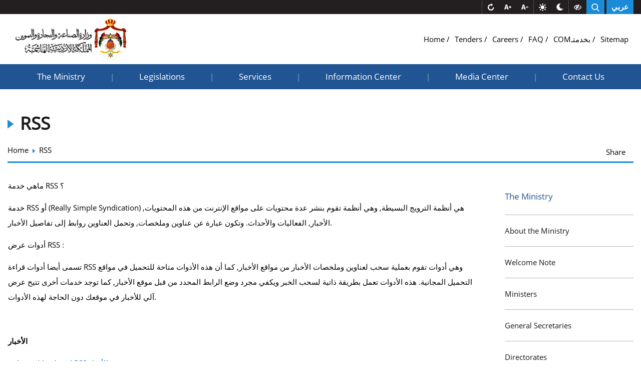

--- FILE ---
content_type: text/html; charset=utf-8
request_url: https://www.mit.gov.jo/EN/Pages/RSS
body_size: 93134
content:


<!DOCTYPE html>
<html lang="ar" dir="auto">
<head>
    <!-- Global site tag (gtag.js) - Google Analytics -->
<script async src="https://www.googletagmanager.com/gtag/js?id=G-HJ441DN41M"></script>
<script>
  window.dataLayer = window.dataLayer || [];
  function gtag(){dataLayer.push(arguments);}
  gtag('js', new Date());

  gtag('config', 'G-HJ441DN41M');
</script>
    <meta charset="utf-8" /><meta name="viewport" content="width=device-width, initial-scale=1, shrink-to-fit=no" /><meta name="description" content="Ministry of Industry and Trade" /><meta http-equiv="content-type" content="text/html;charset=UTF-8" /><meta http-equiv="X-Frame-Options" content="deny" /><link rel="shortcut icon" href="/App_Themes/ThemeAr/Images/fav.png" /><title>
	
</title><link href="/App_Themes/ThemeEn/CSS/jquery-ui.css" rel="stylesheet"/>
<link href="/App_Themes/ThemeEn/CSS/bootstrap.min.css" rel="stylesheet"/>
<link href="/App_Themes/ThemeEn/CSS/animate.min.css" rel="stylesheet"/>
<link href="/App_Themes/ThemeEn/CSS/slick.css" rel="stylesheet"/>
<link href="/App_Themes/ThemeEn/CSS/hover.css" rel="stylesheet"/>
<link href="/App_Themes/ThemeEn/CSS/slick-theme.css" rel="stylesheet"/>
<link href="/App_Themes/ThemeEn/CSS/component.css" rel="stylesheet"/>
<link href="/App_Themes/ThemeEn/CSS/mobile-menu/meanmenu.min.css" rel="stylesheet"/>
<link href="/App_Themes/ThemeEn/CSS/main.css" rel="stylesheet"/>
<link href="/App_Themes/ThemeEn/CSS/responsive.css" rel="stylesheet"/>
<link href="/App_Themes/ThemeEn/CSS/TableResponsive.css" rel="stylesheet"/>

    <!--[if lt IE 10]>
 <script  src="/Scripts/html5shiv.min.js"></script>
<![endif]-->
    <!--[if lt IE 9]>
 <script  src="/Scripts/html5shiv.min.js"></script>
<![endif]-->
    <!--[if lt IE 8]>
 <script  src="/Scripts/html5shiv.min.js"></script>
<![endif]-->
    



    <style>
        #loading {
            width: 100%;
            height: 100%;
            top: 0px;
            left: 0px;
            position: fixed;
            display: block;
            z-index: 9999999;
            background-color: rgba(0,0,0,.9)
        }

        #loading-image {
            position: absolute;
            top: 40%;
            left: 46%;
            z-index: 9999999;
        }

        .LabelLoading {
            position: absolute;
            top: 55%;
            left: 45%;
            z-index: 9999999;
        }

        .SlowFadeOutLoader {
            visibility: hidden;
            opacity: 0;
            transition: visibility 2s, opacity 2.5s linear;
        }

        body {
            overflow-y: scroll !important
        }
    </style>
</head>

<body>


    <form method="post" action="./RSS" onsubmit="javascript:return WebForm_OnSubmit();" id="ctl01">
<div class="aspNetHidden">
<input type="hidden" name="__EVENTTARGET" id="__EVENTTARGET" value="" />
<input type="hidden" name="__EVENTARGUMENT" id="__EVENTARGUMENT" value="" />
<input type="hidden" name="__VIEWSTATE" id="__VIEWSTATE" value="d3yH/DqGFitnKb7lBGRjgM1evH7wEUDPKGg2r5VWmPS9bsaxHD8LmJ29hY2hEXCxiKZ/yykxCwCblWfiURpDbcEShw92Z1rM584GK3hpGwZXKaDkBobYJmZ/6M4G5gl0GvM4i+CzRT/fYROcpMwkJl4q1OcUSPXTV2wlBv/[base64]/KyYg/x3DaML2gjQqo+dEPMoLECgYmTC5g2GSzRMACCByPMHsfcqoZ1DIekVEXf8IRfUul5mRvIU6NvJnWJ1RSQub2GMGI3PvT78q8EratwHRvSTMLv3uQBW8uMzVg3m7i6bE3RqKIHmQp7JiWXmRyVM8iM+wNszpof3sld/P3MKEFun+k5bWJHXuI7TuhohuE+7eDqn+MU5PnhVwNKMMAoFA0YspgJJq88YsBbLcojgGMYc8k4WAYz03HtruYuAeDyvm4/qsH/dpvhBJDUeiTnbiiWbVH9SRz3pa7gfeGg2T6kdCf511qj5+MUvqiYxw4gBvIeCqBLLJrW2+MvqzyEyq+Hbw0DaMJ9mVCv5EZYfmTf5zjecVq6nSNgfoF0+kKHyo1nbd2KVpdTle+cot86oct+5chyAyrFmpEaIn/Bggx6XlThCvd8MKa4kIeKF95RbhQCZWkjFG2tDXgyBlM+7/CddeXss3bhKhN4wdCWWa+l0fC1zpSy3eQAHXck3lfHoRj4PFxB7HNNv+dXc/IHu+YdM/ti5abOdfZgfsZ4sa46i5EIus19lPC5nqu6OzQM1Y1bReerqHnF5IdUhtY1oMY6vigC/p+UaMlir26MnS3NaVMRaNwOudT44HhLCo9V7+iVngj8bnE//QkxE7vtbcdacaBZWEnU9ZRLNOgG24KPyBpunJ9J692CJANTdzwDNEpKM/quvUlM2Nb/XdSUeza6D/BlWcPWBGs5fMgwUp+TgASdN5V3lT4E1MrySI0VkGPaxcIT5EFqX1yMO1MQ2V61Ix3wmWT0cC9zphT4TRAcLAljuXue60tKBcq+l7royHsilS2TApLg4mCBcM6qrHQg0wRI+bGw9cNRuAF+/+Sgqcl2C2sMAaTAOagRyRp6wd/+bmfIODc0poY2XAn4gUtgvf2kLXdn+1zlzEvGu4VqeWqFyNl5f67XzezG6gB0MFgl8Ich7vdiOTr20Vuo/Z6wdW4+SIHLGztxZbs2j+930D2Ii1tTbXXfLCKEsH1nNPkae1dM9mzCxnNMOruD/L5fe6suX6BHanL7/T2m8BKfAnj72ZpmOJtkFAqqTYwxQn/BUwCtaLQrK8Gz0Cm3HqauFcV6UpPKejKvxlIQSdUYGXZK0ZrtRaONYY5a890DXYdYMOoH0UaUGOHhpc2w0pt1mxquoaGUkS6NAfQVz3XsHG1lb4NKva4DRKid1vfxmgNOxXPTNjw9XQSrlzbrKBVCOajUc+hyxM/IvSY7Krd/XXgXAEOMn6m1ZLK3LN+lI4i/b3ZFKQGcsrSADXRStDK5jbvumLhSfUCWehrrgdObd/iC93QeIA9jWw0OC2/MEK7BRGmo1aNR8FwaBovbNi5/+IbyRSdDH6rpryusfEv0o15BNMZdKL4sAo5ElXf3py/mB9oF66U3WeTw7rP2v5f0SvVvoUTsHV1j+Kuo+PSdDrgoaPUjab8oxdpNHI32cJ0g9Sa8Zl8ioXN8o/cxybLBS90WT09tkcSIVpm/HckhDCFVOYKzAN+3MailZ3TWfENqMYR2Nyc9u9OEdOctGFM2ASBG4YvE0Fnd3FdoU+pJeiKgVYGvZP47HOfSfBiH7J7rw/9fl44/FIOSyLbP3zExsA9dTwp2Zm4fbdewEhQKNFfBkCK3ttyTYpzIcY6EgHr4qjKyAlY7oREEqYzV4/VjxBhx4tfqW61JjCWjzWgyp7UDhik9NIsRjfLybm0CJl4IwXL/lEJmRBgU26OQqNUSYG1syo6/456xpFSa7ALtlNnMr0jAHDmGnzGJmxBii9lvZUTbcYqe4ijP8IpN0KhBlozPj7QcASshf+7epHrszhHiJNWc7dKdr4HVMnvmM0x7P1gl+8SsYuIiwxWAE2XjIBv6yQkrbfqbkBPD7IM5eoGavtWvUgI8VGcaNe+tnPWASaZ0xTIsQEoJJkyQINV6w2i4F/Dy7z9/VyI45499UDxcGvMcL/aRFSmaE0bRKzYCRKdsrUKSsN1RNekmtydqT5BviPAo5MJOXV/Z+OCqvhqGIOq3LOvYNG7totJRV/FdadOYXrayAbQeb8bQ48uNJJxmW6u8pzsm+w7O4xZEHHkorZ7jc46AsDf3GJfQkiitJJnUf9ixllfH15DcK6xqmeW1uzaNqu38C0wcmQhJ3JLfjK4GUNKAQiCumDyv2/lw4nc9yf598K/M+R5mDg2QCP00Sw6w1AZ1gHm7iApYLV03fjMdVT2x/Rxhs4dcUnVqdNHAKyiF7R8lxyzgUlEqU4PpStM/FrBtm+feTl9SaRssALopZsmHT45oThPxell2wb6K5LDS78rtDvVFF702Dq/GaRNuDJkFLmvXa2m8npoUKK1Y3bapBWNfFwNCY1FZu1XBGg/Ibw3zrL6+cmkBXi1Z9WoQc6uv3gIlxahsaWHYVPqHoepOgBG9EY+nQm9vIaHHLLNtKZSoVsjZw/[base64]/0ACTpB7/klptiMYZ2YdHISuFgNe0jF0y4HBA7Lj3qgcMh0DZ1m34vfR+simNudssNfUTamaxUhX9Rco7C+/gKvZVzjZzupjx96i009m2euWmbUMvl2UmzzOkV+XnVWSxanatmw4cr1odiT/D0knzfmRwmtkxZj/gUlDW4WAhmzaR/T1mFeDi3toTXk1VsIDE71eQfEuoIU61i+EOVVRU65bB3G4EOMJ0Gf7qtHBJB5IFjmc1G0HzBFsA/7oTL5W4VsnMjBGGcuVAAsrmJIQUfGEPkywAuoK8EoUpvxHJU1KHhxQMKH3UU4UUlKE0fWZN4/58sagAhd4PPcEI+ud7HErSFtGDUHJFg0ps2deYbr2OkxkNhP/m65BH3W7v2bIy2w+zlzeTxQqcomthtq+l3eyNSKJM2yNUHBu2ftBZepk2F8rz35DLEQ1IDSOULS35kxQ30ahdfXKQwD16DEyrPqfX/dth3ChZrdXzHVThGEqS8aPgUp/GQnphYHnwuyEkw0s03+3NmGEOWFGYEKi+nEHKhGFyF+UMkW3EYNUE4lbeZT0PvcmWEwsZ5kh4qoZ20dQ/mjdKIxM23UAwhP9vto/uoO/T32u8Sy/C1NOJsbCALM8Aalps5u/qrCfmM4lBi+Rc94ACn44+wzpI+XP1U48eI52JiCQqd7cjFOLAdTqVbFgk0RqZOBlkqjqEckKda5U71ULPOCTVH7l2wHuVnihJ5UtomSv8o37HbDbyQISJjNObQWa82ealCPvt2/kYKZSARea8RFMkMl0UorZmRVVxXgEu0EYnnPxgli7ziPhn8tqI9EGqfLAkWsqT/tqKk2EouNst6AP+OKOEXPHAdXtj2J5TQhXaHtb2sOyNpDMPapVav2eREun+BuhnFHRQ4fe3ejqcr1BvnuPVaolL60+az6iNg0Dhc6oIpO1gXWSOqiRMvqnlspaT8yeFHMjoZjZLR+b66/PzwdHxgCJjR2tCsnfHE8nx/Ky1LIAVGJd7T+JPHIxPupYzjiTopYWBgdXvlRJ/K9yGaZUQirrzZpsf8AcKx7QQM78jgTu//aTxM6xVqmENahiumWc63Gz5+OIXVk52r4JmWGkn6WuEs0A+aiVRC+U8/viox2vTpzz59UaYWf5NWBtTVPcCBki7TOEQPmMzKB7pbw+CmKyh4ToFTuR/+thJrfF3ZTTriKiywGn5M0qZJR6yZyaPbFVIHK+xir0g+hViL3I/NaQxoZTt9xmZOZ4/rfnPvp3uxOhJZMgDAFhDuC3YxxzY4YW3RmIZK1EEHa6DxDCXUKxFbtbEEsfjOjd9Zs/rMojVejoWGJsyF/N/9BpxKaDstnzNJ2E6HBfsbRkO9J0HFozNQ5p+cbqLCBOJLHWubUmX5QLWaq8rTQZVUgq8KjfVeCHWzMX52x5uTjcVIhAihYlvHoKK6YuHEOWDmkzsQ5O7DE6pUyJ8XrT3yW6O7dnzUGwpNe1PR4ABhXmL6s8hvJmDDzxsXq4ov/[base64]/jQeA45UADBfjnQBZ0QXUt+MrLDn9zM7rkwAp8JFIWD+CEzAzayiH/pIWwnJ9wGW8FQ1m22MIU2BY38hyaViNdyOXQ0jpWjTo6fJBYnFdIo/Idg4oaLzlG2cuzBMsJnZ98+Xa7CbFRpi/xUWrCk/NW5zV9ItxiIsPAJiKdrimRlx5xuMhqZFUkpuRM0U4FwjF+SlyafmukkafHlvLKHfkHfsGHrxuLeobDQfS8qUsuZdvaQcZ2oQpA3Cqvoatx+XcmanDHHIDye71lE5+fwydJeG++iqC7yQvBsQD8xjQeGovS963ZV/[base64]/XMst2yPw5/1iphGdKdeY1Jspw0Pu/Auunbkyh0fU7FsRy2YPxno0kX2EOXeqhlVKLMcKG3dBRmACLlEJUe8hZSq0T11VomUHcXIlDxFlnjP6cPzrLbnVP1cH9glc0j2lVAnyuiaUNT3yJGijl/+4YQXlOVmiwg0sVLiPW6gWSawuljtISnht+bBieH8uLXdkPvvgjrQnNLKWoqcdYisM86kW3+XJ9vOKRpJMKvW5IOTNoqD4CVvoCZP5Ahdo1NXZIdoYAOaYFUqcFc84yWhMx3LaGwf+B4sb4cvr/Ix+mUb2xlBWeImLzqL5L+neTQ2E948tfHE2+BmbNGYBXiaJzaUq0tzBtejFx2/I9Re8GBRVIz5lciXwGfJbN5CbUiYHIVESlyNRF6MSeFOM/kUhi5ARgNpCDw+YVU1KP46r79iu7IRRhAoJxw21SZ2f3LJIwbyZExEhlJrZ+1gkWaWi6hqYpG9HjQemlo4XdtEci2BpMrD4oL56xfWIUF0eEZVM3LioywP1Np8aJtPLjwnpv9pnAe91mkXdp+fASOq0DhiS/P9DXjxIFjtekED/94HnbLYRtB6aN3ulwXrpYBayVXi8cLGOnf4C7K9CqqblXRcv+Mpyx3G8NjZP4Lw9PA4nWOOwaL5qih8BOPhnGXNM8SvauGDh1j0xi2zxqBb0qq6V8eKds0kGb5UxsJR59KMNaQNquv3qWamE8yp3v2MHXV4iI9EEe9Ptstina5UHC9iBUvm/+jcYPiGFBmdwTYw/NimzcrklBroIK6KGcnC7ctM4tYHdS7B3VFVp8daBf2yjWusGKOsF6m+0taNLNZi2cpkq2bi2am3TKoswSKOZ/fMZX6cXo3K3Jqykjvdr1dJJtTj1Q+cBFQazNcYcoNd4O5y6lUNQwfvb9u52Foh6L0kcfB8zzKzctfHk/pWRtL0hplDJ6TarosPMB2JlqWfH2MmOP6mcJhAGdI99jPNuBTrWj2UtLM9bv/nfS2YFSt9gN7O0c9hWBYD8xJGRWodfucnQs2jAK1oZUTkUTtwksJ3vDhYM+tvqUFOjsJoMnxSlYmuKyA6ggWNJAZZIZXL2U5AcJyGqSTICECPEBA/LnR6vdWg6KpG3Gl0AdFcta3bgRxVZhfqDizv/OKzkvrJX28UbcZxxinoXcDYIPlu0io55IYLAu2vlK0QaJuKdrPl4SQabMMmiWylz3CMY9z3LhCg0HMqXagpZksFIMVwzqi1qXUBxzLE2/IzVDnmsn2agzksZRr3pGDuyGQcRBzQ0wJzqgSUKkwUQFxJanDmBklDQM011D6/JUuOlw9nFnJBr8mAx1IZmhRh7FPUuhf+crCWj9odWDDiQTFxVS5HXYnE8nkOqA4Z3hnXyX9Ekn2Wou+P6udl/nyfHZ7Pdfj+PIcINfNke5HQMCYFE7il4oIQkn/80inhF0Elqdr6cHilWN7UZ2VGjF4s7a4Lju2nC27YJNa4CLszFbk6sN0elxExTyQoXFduFE36MNfqpNS/X7Ur2g8EC8E99rhrVYkysaf9KnqwhwmulRjJF3FsU235KMrWOIsQmMjxoPqAnx+XWWugSlkR6UywBxmIkr1ux3aKa+TmysBkdV9h2eLQ7pHrM80Lwg4dTnu6S0b0dJJwQ0nBhff7IBjOpjtbGns4EbNeic/7EhImw0189MWraNDGo7QV7jPli7vnz+P69X3vQQitzPrSyXdG9d+f0bW4YuVp71lD4rGXbwtieRXum7nLVyooY6HnhDkOexqfoXISUQZ/K4t/dz/zi5fqXBuCmbhIijWLxJerxEES8QnB2ahXj/1n8NlSQRV7qs7sDf8R02w5c+eIjOO9lZB8F6JVfnzK2TloO88dNZ/[base64]/EE29qtIe8t36QWUQwOHWg1uiKmSa8STvxGwa9/CMjInbQ+0a83d64T7Ra3BaiMQcvbMzOdavOAV3hbLYqWsuh0vwX6pyHmu+0xkMyUGv3DNYo2znAx9UzloPFT2H/OegXrOdTyGoPRzOy1eOeyU+hS9FyT3EdSmTzQXyApjVEDICfKhnc5K01OAEV0LfW8+hUgIJHJCVfVwzPO7579jrYyaRBl9AmqI4bTBpqZDaS6/sV7MsAAN8LFagktoErClp2Z+DiLq+xJeIMC8+8Rzrkj5gBoij/IKIWMNylRub3au7UlegRyw8F95cP9G9D2oAcAbxBFq+hgm48M0jNplfH2rlXW7VqMgKuYNz9zAnjkxaxkP+PlBZ7wunYD98DKRVm7ceHlLqfhsiPxzZPhFy5jvEQSqqAchKq3bFFMWemcPa/CmtNg0atxyT5TamDoVrIC1gPpKvekv4S96WC0vioEQvKoC/a9YEZjt58rjV5pupuR0mWMTgr+BpegVaX5SZdz6Ri7Bsi5PHKET0dz70OVL/rpliTmqd2Wx3oPLYPmuMi7yAte014KunLF3JPmPQoWxGjfjLWKO+tcOREgCdGakJuy4ResDOOyMzod6R11rTn7j6IGIH2Q+RZa9F8ljtVUyTMSvW0XijkmweDJXiUdADJfHt4I1Z2n9JyQ76mCKg7mGjv4tHRNXAG2EzqAmQ6/h+XyD6IP331jsifTpWR3tDw1cTGJ+IETADbqwMUFPiZXuYrbajofTRj9MIXf4195yW19meXuPL2+45Q8OvXaw1EwpdBQGgWOJedJeeryK2Cy3yO2RXm/C442fU91OAdiSPch4qN/u/hkQA4yLRKEa6EU9kgSrapSLhLLIykWLceOf+ftGZHQJ7Ze3Sv2okMebaoqqQKmH/AbMVCfpryINJOk1kxlsIU/99HPaqxHI+KuxrR2jneUmJXNzEHakC7ANVBQ4GEIJliby6W/4QIgRdgiysePFhVLdDVhpivM0v0PK2wCIthQksm5TaJy0lhfnN+jESepDCzNeTfQanENSKmKzh1bSqwlM89AU9cd6/2N76sn40Rh6mxnd6WYwsA+F9oEamMv1Yr1tqDrKBf6gr+NoodiAuRXizMKml25S8xFrhk7tnwTYmYtJOtP6+OZNV1/h4oGL0FT76Yr1CJI3CRiyoh0JNGHMzMsxQyH3mo2pH6CI4LxlhO/rAVGQQa4p4+PufykCT5VbdYDmfGo8YTRbNbkY+dlttXVEC4mTOZ+nM4RuawcNFYcFEktujEt9C0z9rMrR+n2w8KCXpBGLB0+wp338ZOVT8NazC5NtNq8Fn/hfJojd0k4UNhyZTEmg/uMgimuCPwmXINy/jPwzNoeDLnX8zRLh3Kqdxz3W5b9tnO1d/+ZVo/EZhecLJTn0kmjRYh1GIzXoj/851IjrFsgCnYrtdkpz6hmjiCMddz1wMadpkKQBeResNG+r3t4QjHMx7bOSgGTwqrTodwxaDEYzmxlzwTNqh3EzoCpYevpdN/[base64]/oXPvMFshrAlxQxytGkvP3uuth/IuZCoxq6QcHkLetc3JmUexhfbWXazC5FrAW29dRlH2ENZ7TSU8RBZHJHcEq/ESmVFFVV0bJomtnZE8CmebAMQHjRgfVAXyZAD2XcmlZZKztRJkEowLnzyEoBzEdR40vvZPEKyzIDnfr2jTUVhzNUQ5rf9ByupRp0fBfCehhgLNIVj5VqWbqnYWEO1h/rRCDwL2lRpiw4ryJJcWk+e+uxwDI6+SpvYo2N4Wk79j3zNZaPMzSguVVDYUYEbso8L8ycTyIoBmOhToZAWw/PycCz3ISz7qSHYqyRBTaPtwEB59y9kb2BYU7/PrT5M/97xE8UYylR//WxwaBMbH2k2jrajldVR3AzJ2Ke9EY0nTimQ7fxBVn1x45JHEN3idYoLPakqDtK5SGwy3sCAjynJCa4/ri5AsYetu9Eh457/LGiFNvnfru2OyKiHR/Kx4SZYq2tyxn1Wm1RlrOdUmrbstqArSFdWIfeUSsUya9aX/PwzvArDODwYqYUt3K3YZOjWZHiXJnqRPoJEmoB1haGBhE/1cJs4z8wtGmyXpXw9ZgOZtJu1cDApwgj5TcHoSZqjqEXuxjo6tuJUhTeUWWZx9rA7GPlouya9JuIAKO3OikoV5NtDslRajTdNXR5A96E+20CC7KKT2/6uQuRoaRrchOeBkkTrJAAk6ClJh5/pTYYdKOt6h5lIe//Bh5mfNHwwCdEgTeHcTq/QiYXhV9TYkhWHlIivRXvNZmRcVWona07XdJszu+8jGOf9UTD++JvU+M5Vf6ZFYXsl+8KJ3Gtzh5/uI3rbyqsY2vOudM73LHd95dv4hjFK3tW+PVaN/H3fEzdDMLVZbuk+9uIQTlVkiSUHbURxuEHRvBA2vikJ+F3FIp1FO4huHx1tYHpsx/TSWk1tLM1jVtMolVdR0K9itU85NhJ6zLbAgSnW2yLemblJIE5ZM+/hnBX5Np4To+s4H1pztERIVbu00CIBQikOTJj+F9BcoEMIkUUQmn+r4cqWXuuEQQCN30QXBC709ZaCdvC69CBRPa/ddbQhj0U7+rHUa/mY6XXgmd+MI28xAxUZl0lMKIJcExH6/QDx88n5MkDU+rzbaGYxD/uxcLLCGoy3q4mBjfMY5+hNIqC0Nj3Yki5deLAp3eMaMl7kaCdE7zI4/hO91FX2R/N7clz0KIUzh3Tv7auvmHZ0cnkmCaRKa3CVCfrunQCzPkMbiEYsAkTGI2fHZ40EUWwwRw1X2e6fbJ8qWuFWBZvS7hOGc6F/4nBzMrwWfKF309HKcwBO3cso2bx9ut7l0Hc6nqCQJ39WXwXWHIwMd1mK11xXvg/m5+2ThdZf1tXUq4/He0NL370ANIXokO/mfgRH2kxd4cFXOq06A+Cs77Wp5ZW0HQOfzbN57STXrB73oK0nE/Lg/UmIsCINUE/v+B5ctroKSJvdF//67EzXRfw14GcX/JPZJxYclSjYy5fIv7vdRGNpVEJAG/bHd+spnFPWM9DmzrqBFPv5wwM402NH9ey6uwVsmcOfsXSgVSUkhsfgKMf6qlikxulvc/LNPqXVpAj1PniynElFhBiQul4SrbSpgYEGHW2QklPyTE0B+lQ0uARt8PjejSJIzOT2YW9XgxA4Ts2FuXE486HPLm705ddKYyR8/tGE3pR9JXowkZ/rngctrZTntLF10rjYb1Pyot0Jf5L86MlFaHnoFpKLGu+ukpjDmsgwZc1QE1S80S+7CiXH8Mx7b0tARuzQodIjl/yI6yfasAoa8rPaIqX/[base64]/QgaJBCYeR4gbIbU1hScM+uupcBIHdK/XcI43taeUPB6sqG0YjgnGVV9ZQRyYrA3fYW07kD54rUbfzcdu5OTrd8SK3OY8L1R5lpMtZ6KUZBEyEv5DJQkkdkXmiL5Ebq6H/siKsg874HpFFsvwOCKDi3s8UMvGCY4LBXLGwdKE+8j5psOBasVp/[base64]/V9yC264CGp9oxVYd1cOUuDPsdtQ5u9CSFNpME4G6ksgQk7UAtlf/9tC+cuwnv+nvAmC9yfKGou9va2KV0S4noe+uRZ14f5VGCXWDF5yEUcwJpEC30lwdRZ9GZc8qE3Kn9+k+cnE4WedKCLpXc0/vurT9riT2DOixU0dF6h/+JjaiKs441X6ykiGnuI8SDbzhYYUFWlaIHSTYYD8wpJZnlTrrX8NcEF25zm//oyb/0Kjix0gpwVcdyEiXGywIiL/dXGxyIAMJLHt8tTG5yjN7UVLpZkuLWQZEfUQaj4vz3s8b2bq5Cwj0be3VldjoJN3Dw5UaLrxGEDmmm3zK4u6CnKKtpqjEj1V9SBERJl7nebtU0K5ydiO4DlfdJd1YY1sgWgGqPScASIhCz2JQHBUW/[base64]/a38Qw36/dO92uFcUYgz53h5C+t1ecnJ5NBGo3DsPItZY5H1ufdmZktZVtf/zEOg+8bW3w6elNA0kIXWMFbblZ2oNX+Z0WRWEfdRW6O6JInNdakbapwD9D3hmuM57PiiUlWH2eVHzZKsTzfvIAiziLJeEUSx7D8fSVQMv/DQgozM3Dl3YLdIwYc6tMSMsTwB8A3RpYxwHxsKyNYwZwowcy3XIujGB086rMQ6op9HzJIPrMr4tj2x+KXeHzfhgLK2s1XsjSoD0vlqzVs0xSyb9sKJ2ocRw/2kRnYYSnXvXYLQxrYA/0gfC2mXyCVFOOiiCNH/ZvCEB5R4kOtVX6WNRtEZl0OivSVZEitMwLkh+cx09qxmgp3QTCDnqbU0HCQdJ2/ejfRkfcVLAUwq7I0a3AesoXZSndNiKvX0DwD1Q4c5YKvwXcONm+gWVhGUSUWwRIsqdmE62eNjPvHh4/cctUkubYmetzdCWq2NJLKP9zsc5M1QuG1qOckes7lxICvO1ILQNB8FaTWF4GFrxOifoJjm9QsMNvt+exGff3zW2+9mh7hPb/d6pEOv1s7Be9yetFLXmz2kNYVhNMKyM6eMp5EilFCM0rOygYPQcgQxs94vxooaehvox8tbZfi9eE9YBUnjBfnyScbJLz639JOX9nSbexvfqj/+iB/4aIEwBVhX/DqxZrTIQ3Vuyq/UJh6hwaquG8YEOItvhTh9WAalJIhnpA/FwbMsImDCrK3SdudfuOApXyevmevtELzATy2021mB9SIyjPRdSHthE3FMlsiI3mp9zSWYjB34EPYJ5zMuFaXicJhM+9N9/NnAzwNQ+byI9QGXzpialBja6Q7PeeGT5q+Jswv9VsmYjKvh9egQQhn3d5RyN2fSPC9eclcBYJCNj+YBZNTOo4pRyTrwEl6cUfanMrVWTOfgXhOdmcYxMgZ0nR0MYR6fEOI6qmnVKLorLgyrd/EvHh2ExptMdsjkSxXZIOgfF/jv3nA9BK2m24e7wRbFE0ftI3OTs9mVZYO9sveLsYgu+p9K5Eyub9HphT4swvXrcrBibxmWSdFef9aG4IbWbkRsWOd+lUx8Dh1kNtwIgAoKDlXlacZzbw1JeKcKiaiOTrYzo/EERvXMuX54HqgL2ipjje1J3IZiY3J0s+stsvQyjZgPcQnrzXE7/6cgu5WxZZRgQyAqenvR1IRNm+egEyWcFKpfrFODAzHJ1/p/s7lOHybzFKimWd6eTpdRhcSUK+i7gRzzaMSZt+Sd3PSiIulXIT0UIFmqS+ILHrD7LBiosVcfucN1g/28Psqf/RT/5zUt7TTUJhYm7OlbJn9Zr0XxAGp1dpmDP4YmryVeG8IwztbqPR+k0msJFqFU27kdCo54/[base64]/zWWdq2jv/hTqLfCfz77d4p9vYMazFV5R+ekmKFRzrUb89Pmjc2A1GUQiKGilaTTgv3Z5b8G0PiUmHMLvRUE5S3Jr8FWI3BUh9hJnZo5darVMSDvfAb56J0mpl5WiA26UfxY7Tq/9x8rZX9QEFwZ90weKi5BewdkfzmCVPd2/vDuvYZAUcw3xxxAcYtTAer34lCuqCe+0taZugY4f3RzKxYs02xt7E534oL077vvqWrt6smuXrsw7ALp+yz1o7yD8MLnc22nEpCXbTo9FL/Wu3NQYPQTY1TXhUVcxiuKdtyw7mcsKqypG88/o5fcKaRaXMpB87kioEM1yNQxZymvb+3SvvgxbLE9qXlwPkGP0kgIM+VM8lPe7aaT8cFxXo6UILKkid2YMlnXDaScRucLPWGQ2SfX3+lXJHBYSRpSPt8ZnxT/gJxmCAnnvdWbZ8RAVGwz8N6skoR7g6eu0T/3LqI9TICi2TUEVK1DbcTyAdpUIiXKvAJRb5LRcVTt2QjmMDw//G/h4u1Ife3KlAc6zuc3wdArv2UEvivT04n3bMcd2zn8YiOrs95jdYE367d/eKVeG0SuaO7cZBunDrbLPgNrb9MdJcvFUUyxe6bwrmgqhUgi137QyyuHm6zhwa6zZS/bGhUjYc1O6K7opAsBgm077VGIxgeTOtLrEu26jjGqtIOdYpRhQjOgK+k+PP2XzuH9wGevUDIBEnZHOL5DpWeFchO8zzG3EbB6weG40PrOv1R/2MOGU3x6M3QP/5uZ2Mm6FtGoh4MmMArlUSOuxQd0qTG/vMSLBUORrtFPXVgBfaaUBT52N/z4NelpGHFILmONI0fT+vi6/GgI/wNtzXxX8O8zAQgistDSKacmC+YBCLok+sxnfuFkX1uHwS55BvBs5t5ih8/fBaU4gjWVJBaiJnB1M1R+bo5SDZTNMOS2/KM6yaL4Qi9wWKfUYFL6K/sPRu4kJfTgvk/uBHgoJUbV9091jNmIIkR7AOIzVHOUoEBdO5HLM3GuTfPX8iR3X9jAFhWLaXmK3jiubJQS/DsxYXqYcqLEU60Vj34FApa/ZtlQmP8/SotzeDioe2Drh08Bnd+QD5ct5KIZOFttB7x1H8UuGVf4EVNYbH1vX3nkzOH1gSfB+0utzMTGT7ExBTQncv5sTJObVHPvU6CgFeBnlC5oYYod1NV5kEXmSBiIAkZYerd242n29CYqQdGWel0OO2YxW/ed65QBlDvjBTPiRnk64zFXqhUu5Eqxf4OfFjdoOhRFNS6dAn8jiKKRpzqXxHmteFiZ2W9pp8n/APtnXO2tYTw5BsX06Cw0l8r8RCwH7nB7wj66HIaE+jsFWGMVqfw349FYDTWl1FfgciLRhpAO606AeWq9oSaHaeLYQW" />
</div>

<script type="text/javascript">
//<![CDATA[
var theForm = document.forms['ctl01'];
if (!theForm) {
    theForm = document.ctl01;
}
function __doPostBack(eventTarget, eventArgument) {
    if (!theForm.onsubmit || (theForm.onsubmit() != false)) {
        theForm.__EVENTTARGET.value = eventTarget;
        theForm.__EVENTARGUMENT.value = eventArgument;
        theForm.submit();
    }
}
//]]>
</script>


<script src="/WebResource.axd?d=pynGkmcFUV13He1Qd6_TZAWSPKgjmY05kK7X6dqxsstIWmVuEjKxhs0V4WRzLXH1eSRDXlK7aEAibGyrWWdrZg2&amp;t=638942318805310136" type="text/javascript"></script>


<script src="/ScriptResource.axd?d=nv7asgRUU0tRmHNR2D6t1EIlrlQ5fjBKmv0BV8J_eCuvdcKnAphzXY4QKrrtFY-KJONhUrN6wBKIKTsj0m6YPy7eRAJyHUTZkp-AUJijh1HtcrHRb7McgpzS2nQowsOxweF1d9ZaFi-Fu2ArefWzCg2&amp;t=ffffffffe6692900" type="text/javascript"></script>
<script src="../../Scripts/WebForms/MsAjax/MicrosoftAjax.js" type="text/javascript"></script>
<script type="text/javascript">
//<![CDATA[
if (typeof(Sys) === 'undefined') throw new Error('ASP.NET Ajax client-side framework failed to load.');
//]]>
</script>

<script src="../../Scripts/WebForms/MsAjax/MicrosoftAjaxWebForms.js" type="text/javascript"></script>
<script src="../../Scripts/jquery-3.4.1.js" type="text/javascript"></script>
<script type="text/javascript">
//<![CDATA[
function WebForm_OnSubmit() {
if (typeof(ValidatorOnSubmit) == "function" && ValidatorOnSubmit() == false) return false;
return true;
}
//]]>
</script>

<div class="aspNetHidden">

	<input type="hidden" name="__VIEWSTATEGENERATOR" id="__VIEWSTATEGENERATOR" value="8A8F84EF" />
	<input type="hidden" name="__EVENTVALIDATION" id="__EVENTVALIDATION" value="PbIOFqamOOjSLxKZ24PqNY+hFA7qz6Gn2wrBELcuEU96/wwaYKI/TVpt4Phkk/q0VrOz/8VabSQOQVN2z+93ogSxhelr/eyKtJWiqPH3yWPCS4ON3hGkMi2QRADYcYEVY9TczBy53SmFvjS5bIWlSxJSXmZ4/KOM2c40LQ7erF2xaa1zEY8kgJD5lJ2gWH93vS9x3Aby0JPIcx2zmBMnEKLQI3mDTE5lz0SzdgDA5gzLjvEK1pw4F2/mxtgX4KOQswyRbKy8W1L6WY+ubImOxQGm8ywa52r3koRF/nTorpp9mEYzgi0qhbOcQj2cMdp27xoo8vGsbWQqwcz08YWScQIt+MM0pp3XC3APSgxe7PcjDxOdiUuSNjzkhJ1vkNp3Ooka201kX3UR/XHAQmNT9CJIR9uvUW/NyNfnw16QfG7cQwDkMvkWZOFJsEzwz8yNIV1wcbnrNTzOrum1LkrXIBkUAQlIvo4JA1Tx92YcKN5S8VzoXHaUEtfN54JrakC3" />
</div>
        <script type="text/javascript">
//<![CDATA[
Sys.WebForms.PageRequestManager._initialize('ctl00$ScriptManagerSiteMaster', 'ctl01', [], [], [], 90, 'ctl00');
//]]>
</script>


        <div id="btndsearch3" onkeypress="javascript:return WebForm_FireDefaultButton(event, &#39;LinkButton2&#39;)">
	


            <section class="mobile-menu d-lg-none">
                <!--- Responsive Menu:Begin -->
                <a id="HyLogoResponsive" class="mobile-logo d-lg-none mobile-logo-standard" href="/Default/En"><img id="imgLogoResponsive" src="/ebv4.0/root_storage/en/eb_homepage/mit_logo-0.png" alt="Logo Image" /></a>
                
                <div class="mobile-search">

                    <a id="LinkButton1" class="border-0 font-bold LanguageButton" data-toggle="tooltip" data-placement="bottom" href="javascript:__doPostBack(&#39;ctl00$LinkButton1&#39;,&#39;&#39;)">عربي</a>

                    <button type="button" class="search-toggle border-0 bg-none">
                        <img alt="" src="/App_Themes/ThemeEn/Images/search.svg"></button>
                    <div class="search">
                        <input name="ctl00$txtSearch" type="text" id="txtSearch" class="form-control no-special-char" placeholder="Type keyword here" />
                        <span data-val-controltovalidate="txtSearch" data-val-focusOnError="t" data-val-display="Dynamic" data-val-validationGroup="SearchGroup" id="RegularExpressionValidator2" class="validator-error" data-val="true" data-val-evaluationfunction="RegularExpressionValidatorEvaluateIsValid" data-val-validationexpression="^[\u0600-\u065F\u066A-\u06EF\u06FA-\u06FFa-zA-Z0-9]+[\u0600-\u065F\u066A-\u06EF\u06FA-\u06FFa-zA-Z-_ ]*$" style="display:none;"></span>
                    </div>
                </div>
                <div class="responsive-menu">




                    <nav>





                        <ul class="mb-0 list-inline d-flex bg-black">
                            <li class="d-inline-flex mr-0 border-left justify-content-center">
                                <button type="button" class="highcontrast bg-none border-0" data-toggle="tooltip" data-placement="bottom" title="Reset">
                                    <img alt="" src="/App_Themes/ThemeEn/Images/eye.png"></button>
                            </li>
                            <li class="d-inline-flex mr-0 border-left justify-content-center">
                                <button type="button" class="night bg-none border-0" data-toggle="tooltip" data-placement="bottom" title="Zoom In">
                                    <img alt="" src="/App_Themes/ThemeEn/Images/half-moon.png"></button>
                            </li>
                            <li class="d-inline-flex mr-0 border-left justify-content-center">
                                <button type="button" class="reset-contrast bg-none border-0" data-toggle="tooltip" data-placement="bottom" title="Zoom Out">
                                    <img alt="" src="/App_Themes/ThemeEn/Images/star.png"></button>
                            </li>
                            <li class="d-inline-flex mr-0 border-left justify-content-center">
                                <button type="button" class="font-minus bg-none border-0" data-toggle="tooltip" data-placement="bottom" title="Day Mode">
                                    <img alt="" src="/App_Themes/ThemeEn/Images/minus.png"></button>
                            </li>
                            <li class="d-inline-flex mr-0 border-left justify-content-center">
                                <button type="button" class="font-plus bg-none border-0" data-toggle="tooltip" data-placement="bottom" title="Night Mode">
                                    <img alt="" src="/App_Themes/ThemeEn/Images/plus.png"></button>
                            </li>
                            <li class="d-inline-flex mr-0 border-left justify-content-center">
                                <button type="button" class="reset bg-none border-0" data-toggle="tooltip" data-placement="bottom" title="Color Blind">
                                    <img alt="" src="/App_Themes/ThemeEn/Images/reffresh.png"></button>
                            </li>
                        </ul>

                        <ul>
                            
                                    <li class="fontsize" style="float: left !important"><a class="nav-link" target="_parent" href="/Default/En">Home </a></li>
                                
                                    <li class="fontsize" style="float: left !important"><a class="nav-link" target="_parent" href="/EN/Modules/tenders">Tenders </a></li>
                                
                                    <li class="fontsize" style="float: left !important"><a class="nav-link" target="_parent" href="/en/Modules/Careers">Careers </a></li>
                                
                                    <li class="fontsize" style="float: left !important"><a class="nav-link" target="_parent" href="/En/Modules/FAQ">FAQ </a></li>
                                
                                    <li class="fontsize" style="float: left !important"><a class="nav-link" target="_blank" href="https://portal.jordan.gov.jo/wps/portal/Home/CMU/CMU?lang=en&isFromLangChange=yes#/complaintVerification?type=Complaints">COMبخدمتـ  </a></li>
                                
                                    <li class="fontsize" style="float: left !important"><a class="nav-link" target="_parent" href="/EN/Pages/sitemap">Sitemap </a></li>
                                
                        </ul>


                        <ul>



                            
                                    <li>

                                        <a target="_parent"
                                            href='javascript:void(0)' role="button">The Ministry</a>

                                        <input type="hidden" name="ctl00$lvMainMenuResponsiveMode$ctrl0$MenuIDResponsiveMode" id="lvMainMenuResponsiveMode_MenuIDResponsiveMode_0" value="73" />
                                        <ul>
                                            
                                                    <li>
                                                        <a href="/En/Pages/About_the_Ministry" target="_parent">
                                                            About the Ministry
                                                        </a>
                                                    </li>
                                                
                                                    <li>
                                                        <a href="/En/Pages/Welcome_Note" target="_parent">
                                                            Welcome Note
                                                        </a>
                                                    </li>
                                                
                                                    <li>
                                                        <a href="/En/List/Ministers" target="_parent">
                                                            Ministers
                                                        </a>
                                                    </li>
                                                
                                                    <li>
                                                        <a href="/En/List/General_Secretaries" target="_parent">
                                                            General Secretaries
                                                        </a>
                                                    </li>
                                                
                                                    <li>
                                                        <a href="/En/List/Departments" target="_parent">
                                                            Directorates
                                                        </a>
                                                    </li>
                                                
                                                    <li>
                                                        <a href="/En/Pages/Organization_Structure" target="_parent">
                                                            Organizational Structure
                                                        </a>
                                                    </li>
                                                
                                                    <li>
                                                        <a href="/EN/Pages/Excellence_Awards" target="_parent">
                                                            Excellence Awards
                                                        </a>
                                                    </li>
                                                
                                        </ul>
                                    </li>
                                
                                    <li>

                                        <a target="_parent"
                                            href='javascript:void(0)' role="button">Legislations</a>

                                        <input type="hidden" name="ctl00$lvMainMenuResponsiveMode$ctrl1$MenuIDResponsiveMode" id="lvMainMenuResponsiveMode_MenuIDResponsiveMode_1" value="74" />
                                        <ul>
                                            
                                                    <li>
                                                        <a href="/En/List/Laws" target="_parent">
                                                            Laws
                                                        </a>
                                                    </li>
                                                
                                                    <li>
                                                        <a href="/En/List/Regulations" target="_parent">
                                                            Regulations
                                                        </a>
                                                    </li>
                                                
                                                    <li>
                                                        <a href="/En/List/Instructions" target="_parent">
                                                            Instructions
                                                        </a>
                                                    </li>
                                                
                                        </ul>
                                    </li>
                                
                                    <li>

                                        <a target="_parent"
                                            href='javascript:void(0)' role="button">Services</a>

                                        <input type="hidden" name="ctl00$lvMainMenuResponsiveMode$ctrl2$MenuIDResponsiveMode" id="lvMainMenuResponsiveMode_MenuIDResponsiveMode_2" value="75" />
                                        <ul>
                                            
                                                    <li>
                                                        <a href="/EN/List/EServices_" target="_parent">
                                                            E-Services
                                                        </a>
                                                    </li>
                                                
                                                    <li>
                                                        <a href="https://ccr.mit.gov.jo/mitq/faces/HomePage" target="_blank">
                                                            Institutions and trade names Inquires
                                                        </a>
                                                    </li>
                                                
                                                    <li>
                                                        <a href="/En/List/e_Inquiries" target="_parent">
                                                            E-Inquiries
                                                        </a>
                                                    </li>
                                                
                                                    <li>
                                                        <a href="/En/Pages/Growing_Imports_Complaint" target="_parent">
                                                            Increasing Imports Complaints
                                                        </a>
                                                    </li>
                                                
                                                    <li>
                                                        <a href="/en/customforms/obtaininformationform" target="_parent">
                                                            The Right to Obtain Information
                                                        </a>
                                                    </li>
                                                
                                                    <li>
                                                        <a href="/En/List/Services_Guide" target="_parent">
                                                            Services Guide
                                                        </a>
                                                    </li>
                                                
                                                    <li>
                                                        <a href="/EN/List/Forms__Guide_" target="_parent">
                                                            Forms Guide
                                                        </a>
                                                    </li>
                                                
                                        </ul>
                                    </li>
                                
                                    <li>

                                        <a target="_parent"
                                            href='javascript:void(0)' role="button">Information Center</a>

                                        <input type="hidden" name="ctl00$lvMainMenuResponsiveMode$ctrl3$MenuIDResponsiveMode" id="lvMainMenuResponsiveMode_MenuIDResponsiveMode_3" value="76" />
                                        <ul>
                                            
                                                    <li>
                                                        <a href="/EN/List/Prices_" target="_parent">
                                                            Prices
                                                        </a>
                                                    </li>
                                                
                                                    <li>
                                                        <a href="/En/List/Decisions" target="_parent">
                                                            Decisions
                                                        </a>
                                                    </li>
                                                
                                                    <li>
                                                        <a href="/En/List/Statistics" target="_parent">
                                                            Statistics
                                                        </a>
                                                    </li>
                                                
                                                    <li>
                                                        <a href="/En/List/Projects_and_Programs" target="_parent">
                                                            Projects and Programs
                                                        </a>
                                                    </li>
                                                
                                                    <li>
                                                        <a href="/En/List/Publications_and_Studies" target="_parent">
                                                            Publications and Studies
                                                        </a>
                                                    </li>
                                                
                                        </ul>
                                    </li>
                                
                                    <li>

                                        <a target="_parent"
                                            href='javascript:void(0)' role="button">Media Center</a>

                                        <input type="hidden" name="ctl00$lvMainMenuResponsiveMode$ctrl4$MenuIDResponsiveMode" id="lvMainMenuResponsiveMode_MenuIDResponsiveMode_4" value="77" />
                                        <ul>
                                            
                                                    <li>
                                                        <a href="/EN/List/Advertisements" target="_parent">
                                                            Advertisements
                                                        </a>
                                                    </li>
                                                
                                                    <li>
                                                        <a href="/en/Modules/News" target="_parent">
                                                            News
                                                        </a>
                                                    </li>
                                                
                                                    <li>
                                                        <a href="/en/Modules/PhotoGallery" target="_parent">
                                                            Photo Album 
                                                        </a>
                                                    </li>
                                                
                                                    <li>
                                                        <a href="/en/Modules/VideoGallery" target="_parent">
                                                            Video Album
                                                        </a>
                                                    </li>
                                                
                                        </ul>
                                    </li>
                                
                                    <li>

                                        <a target="_parent"
                                            href=/En/Pages/Contact_Us role="button">Contact Us</a>

                                        <input type="hidden" name="ctl00$lvMainMenuResponsiveMode$ctrl5$MenuIDResponsiveMode" id="lvMainMenuResponsiveMode_MenuIDResponsiveMode_5" value="78" />
                                        <ul>
                                            
                                        </ul>
                                    </li>
                                




                        </ul>
                    </nav>
                </div>
            </section>
            <a id="LinkButton2" href="javascript:WebForm_DoPostBackWithOptions(new WebForm_PostBackOptions(&quot;ctl00$LinkButton2&quot;, &quot;&quot;, true, &quot;SearchGroup&quot;, &quot;&quot;, false, true))" style="display: none">Search</a>
            <!-- Responsive Menu:End -->
            <!-- top-bar -->
            <section class="top-bar wow bounceInDown d-none d-lg-block" data-wow-delay="0.3s">
                <div class="container">
                    <div class="row justify-content-end">
                        <div class="col-12 col-md-auto text-center">
                            <ul class="mb-0 list-inline d-md-flex">
                                <li class="d-inline-flex mr-0 border-left">
                                    <button type="button" class="reset bg-none border-0" data-toggle="tooltip" data-placement="bottom" title="Reset">
                                        <img alt="" src="/App_Themes/ThemeEn/Images/reffresh.png"></button>
                                    <button type="button" class="font-plus bg-none border-0" data-toggle="tooltip" data-placement="bottom" title="Zoom In">
                                        <img alt="" src="/App_Themes/ThemeEn/Images/plus.png"></button>
                                    <button type="button" class="font-minus bg-none border-0" data-toggle="tooltip" data-placement="bottom" title="Zoom Out">
                                        <img alt="" src="/App_Themes/ThemeEn/Images/minus.png"></button>
                                </li>
                                <li class="d-inline-flex mr-0 border-left">
                                    <button type="button" class="reset-contrast bg-none border-0" data-toggle="tooltip" data-placement="bottom" title="Day Mode">
                                        <img alt="" src="/App_Themes/ThemeEn/Images/star.png"></button>
                                    <button type="button" class="night bg-none border-0" data-toggle="tooltip" data-placement="bottom" title="Night Mode">
                                        <img alt="" src="/App_Themes/ThemeEn/Images/half-moon.png"></button>
                                </li>
                                <li class="d-inline-flex mr-0 border-left">
                                    <button type="button" class="highcontrast bg-none border-0" data-toggle="tooltip" data-placement="bottom" title="Color Blind">
                                        <img alt="" src="/App_Themes/ThemeEn/Images/eye.png"></button>
                                </li>
                                <li class="d-inline-flex mr-1">
                                    <div class="search">
                                        <input name="ctl00$txtSearch1" type="text" id="txtSearch1" class="form-control no-special-char" placeholder="Type keyword here" />
                                        <span data-val-controltovalidate="txtSearch1" data-val-focusOnError="t" data-val-display="Dynamic" data-val-validationGroup="SearchGroup" id="RegularExpressionValidator1" class="validator-error" data-val="true" data-val-evaluationfunction="RegularExpressionValidatorEvaluateIsValid" data-val-validationexpression="^[\u0600-\u065F\u066A-\u06EF\u06FA-\u06FFa-zA-Z0-9]+[\u0600-\u065F\u066A-\u06EF\u06FA-\u06FFa-zA-Z-_ ]*$" style="display:none;"></span>
                                    </div>
                                    <button type="button" class="search-toggle border-0 bg-blue2" data-toggle="tooltip" data-placement="bottom" title="Search">
                                        <img alt="" src="/App_Themes/ThemeEn/Images/search.png"></button>
                                </li>
                                <li class="d-inline-flex mr-0">


                                    <a id="lnkBtnChangeLang" class="border-0 bg-blue2 text-white font-arabic font-bold py-0 LanguageButton" data-toggle="tooltip" data-placement="bottom" href="javascript:__doPostBack(&#39;ctl00$lnkBtnChangeLang&#39;,&#39;&#39;)">عربي</a>

                                    
                                </li>
                            </ul>
                        </div>
                    </div>
                </div>
            </section>
        
</div>
        <!-- top-bar -->
        <!-- navigation -->
        <section class="navigation py-2 d-none d-lg-block">
            <div class="container">
                <nav class="navbar navbar-expand-lg p-0">
                    <!-- logo -->



                    <a id="HyLogo" class="navbar-brand m-0 wow bounceInDown" data-wow-delay="0.5s" href="/Default/En"><img id="ImgLogo" class="img-fluid m-auto" src="/ebv4.0/root_storage/en/eb_homepage/mit_logo-0.png" alt="Logo Image" /></a>

                    <!-- logo -->
                    <!-- menu -->
                    <div class="navbar-collapse wow bounceInDown" data-wow-delay="0.7s">
                        <ul class="navbar-nav ml-auto align-items-md-center mt-3 mt-md-0 MenubUL">


                            
                                    <li class="nav-item MenuBLink" style="float: left !important">
                                        <a target="_parent" href="/Default/En">Home </a>

                                    </li>
                                
                                    <li class="nav-item MenuBLink" style="float: left !important">
                                        <a target="_parent" href="/EN/Modules/tenders">Tenders </a>

                                    </li>
                                
                                    <li class="nav-item MenuBLink" style="float: left !important">
                                        <a target="_parent" href="/en/Modules/Careers">Careers </a>

                                    </li>
                                
                                    <li class="nav-item MenuBLink" style="float: left !important">
                                        <a target="_parent" href="/En/Modules/FAQ">FAQ </a>

                                    </li>
                                
                                    <li class="nav-item MenuBLink" style="float: left !important">
                                        <a target="_blank" href="https://portal.jordan.gov.jo/wps/portal/Home/CMU/CMU?lang=en&isFromLangChange=yes#/complaintVerification?type=Complaints">COMبخدمتـ  </a>

                                    </li>
                                
                                    <li class="nav-item MenuBLink" style="float: left !important">
                                        <a target="_parent" href="/EN/Pages/sitemap">Sitemap </a>

                                    </li>
                                


                            <li class="nav-item">


                                


                            </li>
                        </ul>
                    </div>
                    <!-- menu -->
                </nav>
            </div>
        </section>
        <!-- navigation -->
        <!-- main nav -->
        <section class="main-nav bg-blue py-3 py-lg-0 wow bounceInDown d-none d-lg-block" data-wow-delay="0.9s">
            <div class="container-fluid">
                <nav class="navbar navbar-expand-lg p-0">
                    <!-- mobile trigger -->
                    <button class="navbar-toggler" type="button" data-toggle="collapse" data-target="#mainMenu" aria-controls="mainMenu" aria-expanded="false" aria-label="Toggle navigation">
                        <span class="navbar-toggler-icon"><i class="fas fa-bars"></i></span>
                    </button>
                    <!-- mobile trigger -->
                    <!-- menu -->
                    <div class="collapse navbar-collapse" id="mainMenu">
                        <ul class="navbar-nav m-auto align-items-lg-center mt-3 mt-lg-0 ">


                            
                                    <li class="dropdown nav-item mr-0">

                                        <a class="nav-link dropdown-toggle" target="_parent"
                                            href='javascript:void(0)' id='dropdownOne' data-toggle='dropdown' aria-haspopup='true' aria-expanded='false' role="button">The Ministry</a>

                                        <input type="hidden" name="ctl00$lvMainMenu$ctrl0$MenuID" id="lvMainMenu_MenuID_0" value="73" />
                                        <div class="dropdown-menu" aria-labelledby="dropdownOne">
                                            
                                                    <a href="/En/Pages/About_the_Ministry" class="dropdown-item" target="_parent">
                                                        About the Ministry
                                                    </a>
                                                
                                                    <a href="/En/Pages/Welcome_Note" class="dropdown-item" target="_parent">
                                                        Welcome Note
                                                    </a>
                                                
                                                    <a href="/En/List/Ministers" class="dropdown-item" target="_parent">
                                                        Ministers
                                                    </a>
                                                
                                                    <a href="/En/List/General_Secretaries" class="dropdown-item" target="_parent">
                                                        General Secretaries
                                                    </a>
                                                
                                                    <a href="/En/List/Departments" class="dropdown-item" target="_parent">
                                                        Directorates
                                                    </a>
                                                
                                                    <a href="/En/Pages/Organization_Structure" class="dropdown-item" target="_parent">
                                                        Organizational Structure
                                                    </a>
                                                
                                                    <a href="/EN/Pages/Excellence_Awards" class="dropdown-item" target="_parent">
                                                        Excellence Awards
                                                    </a>
                                                
                                        </div>
                                    </li>
                                    <li class="nav-item text-white-50 mr-0 d-none d-lg-inline-block liDivider">|</li>
                                
                                    <li class="dropdown nav-item mr-0">

                                        <a class="nav-link dropdown-toggle" target="_parent"
                                            href='javascript:void(0)' id='dropdownOne' data-toggle='dropdown' aria-haspopup='true' aria-expanded='false' role="button">Legislations</a>

                                        <input type="hidden" name="ctl00$lvMainMenu$ctrl1$MenuID" id="lvMainMenu_MenuID_1" value="74" />
                                        <div class="dropdown-menu" aria-labelledby="dropdownOne">
                                            
                                                    <a href="/En/List/Laws" class="dropdown-item" target="_parent">
                                                        Laws
                                                    </a>
                                                
                                                    <a href="/En/List/Regulations" class="dropdown-item" target="_parent">
                                                        Regulations
                                                    </a>
                                                
                                                    <a href="/En/List/Instructions" class="dropdown-item" target="_parent">
                                                        Instructions
                                                    </a>
                                                
                                        </div>
                                    </li>
                                    <li class="nav-item text-white-50 mr-0 d-none d-lg-inline-block liDivider">|</li>
                                
                                    <li class="dropdown nav-item mr-0">

                                        <a class="nav-link dropdown-toggle" target="_parent"
                                            href='javascript:void(0)' id='dropdownOne' data-toggle='dropdown' aria-haspopup='true' aria-expanded='false' role="button">Services</a>

                                        <input type="hidden" name="ctl00$lvMainMenu$ctrl2$MenuID" id="lvMainMenu_MenuID_2" value="75" />
                                        <div class="dropdown-menu" aria-labelledby="dropdownOne">
                                            
                                                    <a href="/EN/List/EServices_" class="dropdown-item" target="_parent">
                                                        E-Services
                                                    </a>
                                                
                                                    <a href="https://ccr.mit.gov.jo/mitq/faces/HomePage" class="dropdown-item" target="_blank">
                                                        Institutions and trade names Inquires
                                                    </a>
                                                
                                                    <a href="/En/List/e_Inquiries" class="dropdown-item" target="_parent">
                                                        E-Inquiries
                                                    </a>
                                                
                                                    <a href="/En/Pages/Growing_Imports_Complaint" class="dropdown-item" target="_parent">
                                                        Increasing Imports Complaints
                                                    </a>
                                                
                                                    <a href="/en/customforms/obtaininformationform" class="dropdown-item" target="_parent">
                                                        The Right to Obtain Information
                                                    </a>
                                                
                                                    <a href="/En/List/Services_Guide" class="dropdown-item" target="_parent">
                                                        Services Guide
                                                    </a>
                                                
                                                    <a href="/EN/List/Forms__Guide_" class="dropdown-item" target="_parent">
                                                        Forms Guide
                                                    </a>
                                                
                                        </div>
                                    </li>
                                    <li class="nav-item text-white-50 mr-0 d-none d-lg-inline-block liDivider">|</li>
                                
                                    <li class="dropdown nav-item mr-0">

                                        <a class="nav-link dropdown-toggle" target="_parent"
                                            href='javascript:void(0)' id='dropdownOne' data-toggle='dropdown' aria-haspopup='true' aria-expanded='false' role="button">Information Center</a>

                                        <input type="hidden" name="ctl00$lvMainMenu$ctrl3$MenuID" id="lvMainMenu_MenuID_3" value="76" />
                                        <div class="dropdown-menu" aria-labelledby="dropdownOne">
                                            
                                                    <a href="/EN/List/Prices_" class="dropdown-item" target="_parent">
                                                        Prices
                                                    </a>
                                                
                                                    <a href="/En/List/Decisions" class="dropdown-item" target="_parent">
                                                        Decisions
                                                    </a>
                                                
                                                    <a href="/En/List/Statistics" class="dropdown-item" target="_parent">
                                                        Statistics
                                                    </a>
                                                
                                                    <a href="/En/List/Projects_and_Programs" class="dropdown-item" target="_parent">
                                                        Projects and Programs
                                                    </a>
                                                
                                                    <a href="/En/List/Publications_and_Studies" class="dropdown-item" target="_parent">
                                                        Publications and Studies
                                                    </a>
                                                
                                        </div>
                                    </li>
                                    <li class="nav-item text-white-50 mr-0 d-none d-lg-inline-block liDivider">|</li>
                                
                                    <li class="dropdown nav-item mr-0">

                                        <a class="nav-link dropdown-toggle" target="_parent"
                                            href='javascript:void(0)' id='dropdownOne' data-toggle='dropdown' aria-haspopup='true' aria-expanded='false' role="button">Media Center</a>

                                        <input type="hidden" name="ctl00$lvMainMenu$ctrl4$MenuID" id="lvMainMenu_MenuID_4" value="77" />
                                        <div class="dropdown-menu" aria-labelledby="dropdownOne">
                                            
                                                    <a href="/EN/List/Advertisements" class="dropdown-item" target="_parent">
                                                        Advertisements
                                                    </a>
                                                
                                                    <a href="/en/Modules/News" class="dropdown-item" target="_parent">
                                                        News
                                                    </a>
                                                
                                                    <a href="/en/Modules/PhotoGallery" class="dropdown-item" target="_parent">
                                                        Photo Album 
                                                    </a>
                                                
                                                    <a href="/en/Modules/VideoGallery" class="dropdown-item" target="_parent">
                                                        Video Album
                                                    </a>
                                                
                                        </div>
                                    </li>
                                    <li class="nav-item text-white-50 mr-0 d-none d-lg-inline-block liDivider">|</li>
                                
                                    <li class="dropdown nav-item mr-0">

                                        <a class="nav-link dropdown-toggle" target="_parent"
                                            href=/En/Pages/Contact_Us role="button">Contact Us</a>

                                        <input type="hidden" name="ctl00$lvMainMenu$ctrl5$MenuID" id="lvMainMenu_MenuID_5" value="78" />
                                        <div class="dropdown-menu" aria-labelledby="dropdownOne">
                                            
                                        </div>
                                    </li>
                                    <li class="nav-item text-white-50 mr-0 d-none d-lg-inline-block liDivider">|</li>
                                



                        </ul>
                    </div>
                    <!-- menu -->
                </nav>
            </div>
        </section>
        <!-- main nav -->


        <br />
        <br />
        <br />
        <br />

        
          <style>

              

        .news-block {
        padding:10px}
        .ddlCategory {
        width: 100%;
        height: 32px;
        background-color: #fff;
        border: none;
        color: #aaa;
        margin-bottom: 2%;
  border: 1px solid
    #a1a1a1;
    width: 100%;
    margin-bottom: 20px;
}
        
            .CurrentPageClass {
        color: #fff;
        background: #004d79;
        cursor: pointer;
    }

        .CurrentPageClass:hover {
            color: #777;
            background: #fff;
            cursor: pointer;
        }

    .NumericClass:hover {
        cursor: pointer !important;
        color: #fff;
        background: #004d79;
        cursor: pointer;
    }



         .btn-search {
        font-size: .875rem;

        border: none !important;
        font-family: inherit !important;
        border-radius: 0 !important;
        text-decoration: none !important;
        height: 32px !important;
        color: white !important;
        background-color: #004d79 !important;
        text-align: center !important;
        width: 100% !important;
        line-height: 1.5;
border-radius: .2rem !important;
    }
           .txt-search:focus {
    color:
#000;
background-color:
#fff;
border-color:
#004cbf;
outline: 0;
box-shadow: 0 0 5px 0
rgba(0, 0, 0, 0.1);}
    .txt-search {
      margin-bottom: 20px;
        width: 100%;
        height: 32px;
font-size: 15px;
outline: 0;
background:
#fff;
-webkit-transition: all 0.5s;
-o-transition: all 0.5s;
transition: all 0.5s;
border: 1px solid
#a1a1a1;
border-radius: 0;
padding: 0 15px;
font-weight: 500;
color:
#959595;
    }

    .btn-search:hover {
    background: 
#023f54 !important;
color:
    #fff;
cursor:pointer
}

        .at-style-responsive .at-share-btn {
            background-color: rgba(255, 255, 255, 0) !important;
        }

        .at-icon {
            fill: rgba(0, 77, 121, 1) !important;
            width: 28px !important;
            height: 24px !important;
        }

        .at-style-responsive .at-share-btn {
            padding: 0px;
        }

        @media screen and (max-width:760px) {
            .page-sidebar {
                display: none;
            }
           
        }

        @media screen and (min-width:760px) {
            .PhotoGalleryClassWidth {
                max-width: 33%
            }



            .PhotoSpanhover:hover {
                color: #004d79 !important
            }
        }


    </style>
      

            <style>

                *{
                    direction:ltr;
                }



                .BorderClass {
                    border-left: 4px solid #004d79;
                    padding-left: 10px;
                }
            </style>

            
    <style>

    
           .CurrentPageClass, .NumericClass {
        border: 1px solid #777;
        padding: 5px 9px 6px 9px;
        transition: all 0.5s;
        color: #777;
        cursor:pointer;

height: 36px;
    }
</style>

    <section id="ctl00_ctl00_MainContent_Devbanner" class="page-title-template" style="background-color: white;">
        <div class="container">
            <div class="row">
                <div class="col-12">
                    <div class="inner-title">
                        <span class="title-bullet">
                            <img alt="" src="/App_Themes/ThemeEn/Images/title-bullet.png" class="w-100 "></span>
                        <h2>
                            <span id="ctl00_ctl00_MainContent_lblHeaderTitle">
                                RSS
                            </span>
                        </h2>
                    </div>
                </div>
            </div>
            <div class="row justify-content-between align-items-center">
                <div class="col-12 col-md-auto d-none d-md-block">
                    <nav aria-label="breadcrumb">
                        <ol class="breadcrumb mb-0 px-0">
                            <li class='breadcrumb-item'>Home</li>
                            <li class='breadcrumb-item'>RSS</li>
                        </ol>
                    </nav>
                </div>
                <div class="col-12 col-md-auto">
                    <nav>
                        <ul id="MainContent_UlShareIcons" class="mb-0 list-inline UlShareIcons pb-4 pb-md-0">
                            <li class="list-inline-item pr-2" style="padding-top: 8px;">Share</li>
                            <div class="addthis_inline_share_toolbox"></div>
                            <script type="text/javascript" src="//s7.addthis.com/js/300/addthis_widget.js#pubid=ra-5c4ebf42476629ab"></script>
                        </ul>
                    </nav>
                </div>
                <div class="col-12">
                    <span class="page-title-divider"></span>
                </div>
            </div>
        </div>
    </section>
    <section class="page-body-template">
        <div class="container">
            <div class="row">
                <div id="MainContent_DivContent" class="col-12 col-md-9 px-4 px-sm-5 px-md-3">
                    <div class="content-body">
                        <div class="">
                            <div class="row">
                                <div class="col-12 col-md-12">
                                    <p dir="rtl">​​​​​ماهي خدمة RSS ؟</p>
                                    <p dir="rtl">خدمة RSS أو (Really Simple Syndication) هي أنظمة الترويج البسيطة, وهي أنظمة تقوم بنشر عدة محتويات على مواقع الإنترنت من هذه المحتويات, الأخبار, الفعاليات والأحداث. وتكون عبارة عن عناوين وملخصات, وتحمل العناوين روابط إلى تفاصيل الأخبار.</p>
                                    <p dir="rtl">أدوات عرض RSS :</p>
                                    <p dir="rtl">تسمى أيضا أدوات قراءة RSS وهي أدوات تقوم بعملية سحب لعناوين وملخصات الأخبار من مواقع الأخبار, كما أن هذه الأدوات متاحة للتحميل في مواقع التحميل المجانية. هذه الأدوات تعمل بطريقة ذاتية لسحب الخبر ويكفي مجرد وضع الرابط المحدد من قبل موقع الأخبار, كما توجد خدمات أخرى تتيح عرض آلي للأخبار في موقعك دون الحاجة لهذه الأدوات. ​</p>
                                    <p dir="rtl">&nbsp;</p>
                                    <p dir="rtl"><strong>الأخبار</strong></p>
                                    <p dir="rtl"><a href="/RSSFeeds/RSSNewsAR.aspx" style="color: #024ea2" target="_blank">اضغط هنا لاستعراض RSS الأخبار</a></p>
                                    <p dir="rtl">&nbsp;</p>
                                    <p dir="rtl"><strong>العطاءات المطروحة حاليا</strong></p>
                                    <p dir="rtl"><a href="/RSSFeeds/RSSTendersAR.aspx" style="color: #024ea2" target="_blank">اضغط هنا لاستعراض RSS العطاءات المطروحة حاليا</a></p>
                                </div>
                            </div>
                        </div>
                    </div>
                </div>
                <div id="MainContent_divGlobalMenu" class="col-12 col-md-3 pl-xl-5 d-none d-md-block">
                    <div class="sidebar">
                        <ul class="list-group">
                            <li class="list-group-item disabled py-4">
                                <span id="MainContent_lblglobalTtile">The Ministry</span>
                            </li>
                            
                                    <li class="list-group-item"><a href="/EN/Pages/About_the_Ministry" target="_parent">
                                        About the Ministry </a></li>
                                
                                    <li class="list-group-item"><a href="/EN/Pages/Welcome_Note" target="_parent">
                                        Welcome Note </a></li>
                                
                                    <li class="list-group-item"><a href="/EN/List/Ministers" target="_parent">
                                        Ministers </a></li>
                                
                                    <li class="list-group-item"><a href="/EN/List/General_Secretaries" target="_parent">
                                        General Secretaries </a></li>
                                
                                    <li class="list-group-item"><a href="/EN/List/Departments" target="_parent">
                                        Directorates </a></li>
                                
                                    <li class="list-group-item"><a href="/EN/Pages/Organization_Structure" target="_parent">
                                        Organizational Structure </a></li>
                                
                                    <li class="list-group-item"><a href="/EN/Pages/Excellence_Awards" target="_parent">
                                        Excellence Awards </a></li>
                                
                        </ul>
                        <div id="MainContent_DivRelatedItem" class="sidebar-logo mt-5 pt-3">

                            
                        </div>
                    </div>
                </div>
            </div>
        </div>

    </section>



        <br />
        <br />
        <br />
        <br />




        <!-- main nav -->
        <section class="social-strip wow bounceInDown" data-wow-delay="0.3s">
            <div class="container">
                <div class="row justify-content-between align-items-center">
                    <div class="col-12 BlueBackground col-sm-auto text-center">
                        <ul class="navbar-nav ml-auto align-items-center FooterLinksUL">

                            
                                    <li class="nav-item py-2 hvr-underline-from-center FooterLinksLi">
                                        <a class="nav-link" target="_blank" href="https://www.mit.gov.jo/EBV4.0/Root_Storage/EN/EB_HomePage/Code_of_Ethics_and_Public_Service_Ethics.pdf">Code of Ethics</a>
                                    </li>
                                
                                    <li class="nav-item py-2 hvr-underline-from-center FooterLinksLi">
                                        <a class="nav-link" target="_parent" href="/En/Modules/Usefullinks">Useful Links</a>
                                    </li>
                                
                                    <li class="nav-item py-2 hvr-underline-from-center FooterLinksLi">
                                        <a class="nav-link" target="_blank" href="http://193.188.88.252:9012/login.aspx">Employee Portal</a>
                                    </li>
                                
                                    <li class="nav-item py-2 hvr-underline-from-center FooterLinksLi">
                                        <a class="nav-link" target="_parent" href="/En/Modules/Poll">Poll Results</a>
                                    </li>
                                


                        </ul>
                    </div>
                    <div class="col-12 BlueBackground col-sm-auto text-center">
                        <ul id="DivSocialMedia" class="navbar-nav ml-auto align-items-center text-center DivSocialMedia">
                            <li class="nav-item py-2">
                                <span class="text-white">Social Media</span>
                            </li>
                            &nbsp; &nbsp;
                            

                                    <li class="nav-item py-2 hvr-grow">
                                        <a class="nav-link" href="https://www.facebook.com/mit.gov.jo" target="_blank">
                                            <img src="/ebv4.0/root_storage/en/eb_homepage/facebook-2.png" alt="FaceBook" />
                                        </a>
                                    </li>
                                

                                    <li class="nav-item py-2 hvr-grow">
                                        <a class="nav-link" href="https://twitter.com/MIT_HKJ" target="_blank">
                                            <img src="/ebv4.0/root_storage/en/eb_homepage/twittericon.png" alt="Twitter" />
                                        </a>
                                    </li>
                                

                                    <li class="nav-item py-2 hvr-grow">
                                        <a class="nav-link" href="https://www.instagram.com/mit.gov.jo/" target="_blank">
                                            <img src="/ebv4.0/root_storage/en/eb_homepage/insta-0-2.png" alt="insatgram" />
                                        </a>
                                    </li>
                                

                                    <li class="nav-item py-2 hvr-grow">
                                        <a class="nav-link" href="https://www.youtube.com/channel/UCArstQbXT-HYrpcNe0c6aYw" target="_blank">
                                            <img src="/ebv4.0/root_storage/en/eb_homepage/youtube-logo-png-white-3-1.png" alt="Youtube" />
                                        </a>
                                    </li>
                                

                                    <li class="nav-item py-2 hvr-grow">
                                        <a class="nav-link" href="/EN/Pages/RSS" target="_parent">
                                            <img src="/ebv4.0/root_storage/en/eb_homepage/rss.png" alt="rss" />
                                        </a>
                                    </li>
                                
                        </ul>
                    </div>
                    <div class="col-12 d-md-none mb-4">



                        

                                <a href="/EN/Pages/Contact_Us" target="_parent" class="btn btn-blue w-75 rounded-0 mx-auto d-block my-3">Contact Information</a>




                            


                        <div id="DivDownloadApplicationResponsiveMode" class="download-app">
                            <div class="app mr-3 ml-md-0">
                                <ul class="mb-0">


                                    
                                            <li>
                                                <a href="https://apps.apple.com/jo/app/ttbyq-wzart-alsna-t-waltjart/id1039891265" target="_blank">
                                                    <img src="/ebv4.0/root_storage/en/eb_homepage/apple-store.png" alt="ios" class="DownAppImg" />
                                                </a>
                                            </li>
                                        
                                            <li>
                                                <a href="https://play.google.com/store/apps/details?id=com.echomit.mit" target="_blank">
                                                    <img src="/ebv4.0/root_storage/en/eb_homepage/play-store-0.png" alt="And" class="DownAppImg" />
                                                </a>
                                            </li>
                                        


                                </ul>
                            </div>
                            <h5 class="mb-0">Download Application</h5>
                        </div>
                    </div>
                </div>
        </section>
        <!-- main nav -->
        <!-- footer -->
        <section class="footer">
            <div class="container">
                <div class="row">
                    <div class="col-12 col-lg-6 col-xl-3 contact-info wow bounceInDown d-none d-md-block" data-wow-delay="0.3s">
                        
                        

                                <h5><span class="square-bullet mr-2"></span>Contact Information</h5>
                                <ul class="mb-2">
                                    <li class="py-1 liPlus">
                                        <label class="PhoneLabel">Phone: &nbsp;</label><a class="PhoneNumberLink" href="tel: +96265629030"><label class="PhoneNumber"> +96265629030</label></a>
                                    </li>
                                    <li class="py-1 liPlus">
                                        <label class="PhoneLabel">Fax: </label>&nbsp;</label><a class="PhoneNumberLink" href='tel:+96265684692 '><label class="PhoneNumber">+96265684692 </label></a>
                                    </li>
                                    <li class="py-1">Address : The Ministry of Industry, Trade and Supply - Amman - King Hussein Street 34</li>
                                    <li class="py-1">Working hours :from Sunday to Thursday, from 8:30 in the morning until 3:30 in the evening</li>
                                </ul>

                                <div class="more py-2 mb-2">
                                    <a href="/EN/Pages/Contact_Us" target="_parent" class="text-black">Read More
                                        <img alt="" src="/App_Themes/ThemeEn/Images/read-more.png" class="img-fluid ml-2"></a>
                                </div>

                            


                        <div id="DivDownloadApplication" class="download-app">
                            <h5 class="mb-0"><span class="square-bullet mr-2"></span>Download Application</h5>
                            <div class="app">
                                <ul class="mb-0">
                                    
                                            <li>
                                                <a class="hvr-grow" href="https://apps.apple.com/jo/app/ttbyq-wzart-alsna-t-waltjart/id1039891265" target="_blank">
                                                    <img src="/ebv4.0/root_storage/en/eb_homepage/apple-store.png" alt="ios" class="DownAppImg" />
                                                </a>
                                            </li>
                                        
                                            <li>
                                                <a class="hvr-grow" href="https://play.google.com/store/apps/details?id=com.echomit.mit" target="_blank">
                                                    <img src="/ebv4.0/root_storage/en/eb_homepage/play-store-0.png" alt="And" class="DownAppImg" />
                                                </a>
                                            </li>
                                        
                                </ul>
                            </div>
                        </div>
                    </div>
                    <div class="col-12 col-lg-6 col-xl-5 border-right wow bounceInDown d-none d-md-block" data-wow-delay="0.5s">
                        
                                <h5 class="mb-3"><span class="square-bullet mr-2"></span>This site is best viewed through a screen 768 ×1366</h5>


                            
                                <h5 class="mb-3"><span class="square-bullet mr-2"></span>Supports Microsoft Internet Explorer 10+, Google Chrome, Firefox, Safari</h5>


                            
                                <h5 class="mb-3"><span class="square-bullet mr-2"></span>Software required for browsing: Adobe Reader</h5>


                            

                        <h5 class="mb-3"><span class="square-bullet ml-0"></span>Site visits number:  <span id="lblNoOfVisitsCount">16526653</span> </h5>
                        <h5 class="mb-3"><span class="square-bullet ml-0"></span>Last update: <span id="lblLastUpdate">14/01/2026</span></h5>


                        
                                <h5 class="mb-3"><span class="square-bullet mr-2"></span>Please call 06-5008080 or email ncc@nitc.gov.jo to report any technical problem</h5>


                            

                    </div>
                    <div class="col-12 col-xl-4 px-lg-4 pr-xl-3 pl-xl-5 wow bounceInDown" data-wow-delay="0.7s">
                        <div class="row">

                            

                                    <div class="col-6 col-md-6 mb-3 px-2 FooterBanner bounceInDown">
                                        <a class="hvr-shadow" href="http://jordan.gov.jo" target="_blank">
                                            <img alt="Government is in service" src="/ebv4.0/root_storage/en/eb_homepage/footerbanner2.jpg" class="w-100 FooterBannerImg"></a>
                                    </div>

                                

                                    <div class="col-6 col-md-6 mb-3 px-2 FooterBanner bounceInDown">
                                        <a class="hvr-shadow" href="https://jordan.gov.jo/wps/portal/Home/CMU/CMU?lang=ar&isFromLangChange=yes#/complaintVerification?type=Complaints" target="_blank">
                                            <img alt="in your Service" src="/ebv4.0/root_storage/en/eb_homepage/footerbanner1.jpg" class="w-100 FooterBannerImg"></a>
                                    </div>

                                

                                    <div class="col-6 col-md-6 mb-3 px-2 FooterBanner bounceInDown">
                                        <a class="hvr-shadow" href="/EN/CustomForms/ObtainInformationForm" target="_parent">
                                            <img alt="The right to obtain information " src="/ebv4.0/root_storage/en/eb_homepage/m3lomeh.jpg" class="w-100 FooterBannerImg"></a>
                                    </div>

                                

                                    <div class="col-6 col-md-6 mb-3 px-2 FooterBanner bounceInDown">
                                        <a class="hvr-shadow" href="https://invest.jo/home-page" target="_blank">
                                            <img alt="Invest in Jordan" src="/ebv4.0/root_storage/en/eb_homepage/invest_f-banner.png" class="w-100 FooterBannerImg"></a>
                                    </div>

                                

                                    <div class="col-6 col-md-6 mb-3 px-2 FooterBanner bounceInDown">
                                        <a class="hvr-shadow" href="http://ammanmessage.com/?lang=en" target="_blank">
                                            <img alt="Amman Message " src="/ebv4.0/root_storage/en/eb_homepage/amman.jpg" class="w-100 FooterBannerImg"></a>
                                    </div>

                                

                                    <div class="col-6 col-md-6 mb-3 px-2 FooterBanner bounceInDown">
                                        <a class="hvr-shadow" href="/EBV4.0/Root_Storage/EN/EB_HomePage/Comprehensive-National-Plan-for-Human-Rights_(1)_EN.pdf" target="_blank">
                                            <img alt="Comprehensive National plan for human rights " src="/ebv4.0/root_storage/en/eb_homepage/human.jpg" class="w-100 FooterBannerImg"></a>
                                    </div>

                                


                        </div>
                    </div>
                </div>
            </div>
        </section>
        <!-- footer -->
        <!-- copyright -->
        <section class="copyright wow bounceInDown" data-wow-delay="0.3s">
            <div class="container">
                <div class="row justify-content-between align-items-center">
                    <div class="col-12 col-lg-auto">
                        <p class="mb-0 Component5Div">
                            
                                    <a class="Component5" href="/EN/Pages/Privacy_Policy" target="_parent">Privacy Policy</a>
                                
                                    <a class="Component5" href="/EN/Pages/Terms_of_Use" target="_parent">Terms of Use</a>
                                
                                    <a class="Component5" href="/EN/Pages/Disclaimer" target="_parent">Disclaimer</a>
                                
                                    <a class="Component5" href="/EN/Pages/Copyrights" target="_parent">Copyrights</a>
                                
                            <br id="BrTerms" style="display: none"></br>
                            All Rights Reserved &#169; 2026 Ministry of Digital Economy and Entrepreneurship
                        </p>
                    </div>
                    <div class="col-12 col-lg-auto">
                        <p class="mb-0">Powered By <a class="LinkHover LanguageButton" target="_blank" href="http://echo.jo/">Echo Technology</a></p>
                    </div>
                </div>
            </div>
        </section>


        <div class="modal fade LanguageModal" id="LanguageModal" tabindex="-1" role="dialog" aria-labelledby="exampleModalLabel" aria-hidden="false">
            <div class="modal-dialog" role="document">
                <div class="modal-content">
                    <div class="modal-body Language">
                        <br />
                        <h5>
                            المحتوى غير متوفر باللغة المطلوبة
                        </h5>
                        <br />
                        <br />
                        <a id="btnOk" class="btn btn-blue" href="javascript:__doPostBack(&#39;ctl00$btnOk&#39;,&#39;&#39;)">الصفحة الرئيسية</a>
                        <a id="btnCancel" class="btn btn-gray" href="javascript:__doPostBack(&#39;ctl00$btnCancel&#39;,&#39;&#39;)">الغاء</a>

                    </div>
                </div>
            </div>
        </div>

        <a id="scroll-top" title="Go to top">
            <img alt="" src="/App_Themes/ThemeAr/Images/scroll-top.png" /></a>




        <script src="/Scripts/jquery-ui.js"></script>
<script src="/Scripts/all.js"></script>
<script src="/App_Themes/ThemeAr/CSS/mobile-menu/jquery.meanmenu.min.js"></script>
<script src="/Scripts/popper.min.js"></script>
<script src="/Scripts/bootstrap.min.js"></script>
<script src="/Scripts/rate.js"></script>
<script src="/Scripts/slick.min.js"></script>
<script src="/Scripts/custom.js"></script>
<script src="/Scripts/jquery.modern-ticker.min.js"></script>

<script>
document.addEventListener('DOMContentLoaded', function () {
  const forbiddenChars = ['<', '>', '!', '\''];

  document.querySelectorAll('input[type="text"], input[type="search"], input[type="password"], textarea').forEach(function (input) {
    input.addEventListener('keypress', function (e) {
      const char = String.fromCharCode(e.which);
      if (forbiddenChars.includes(char)) {
        e.preventDefault();
      }
    });

    input.addEventListener('paste', function (e) {
      const pastedData = (e.clipboardData || window.clipboardData).getData('text');
      if (forbiddenChars.some(char => pastedData.includes(char))) {
        e.preventDefault();
      }
    });
  });
});
</script>


        <script language="javascript" type="text/javascript">
            //window.onload = function(){ document.getElementById("loading").style.display = "none";}
            window.onload = function () { document.getElementById("loading").classList.add("SlowFadeOutLoader"); }
</script>

        <script>
            function showSplashScreen() {
                $("#exampleModal").modal('show');
            }

            function showLanguageError() {
                $("#LanguageModal").modal('show');
            }
        </script>


        <script>

            function showPoll() {
                setTimeout(function () {
                    $('.poll-container').fadeIn(2000);
                }, 2000);
            }

            function hidePoll() {
                $('.poll-container').fadeOut();
            }
            function setPollAnswerRadioName() {
                //$('.poll-answer-radio input').attr('name', 'pollAnswerGroup');
            }

            $(document).ready(function () {
                setPollAnswerRadioName();

                $('.js-close-poll').click(function () {
                    hidePoll();
                });
            });


        </script>
        <script>
            $(document).ready(function () {
                $(".NewsTicker").modernTicker({
                    effect: "scroll",
                    scrollType: "continuous",
                    scrollStart: "outside",
                    scrollInterval: 20,
                    transitionTime: 500,
                    autoplay: true
                });
            });
        </script>
    </form>
</body>
</html>


--- FILE ---
content_type: text/css
request_url: https://www.mit.gov.jo/App_Themes/ThemeEn/CSS/slick-theme.css
body_size: 2791
content:
@charset 'UTF-8';

/* Slider */
.slick-loading .slick-list {
    background: #fff;
}

/* Icons */
@font-face {
    font-family: 'slick';
    font-weight: normal;
    font-style: normal;

    src: url('./fonts/slick.eot');
    src: url('./fonts/slick.eot?#iefix') format('embedded-opentype'), url('./fonts/slick.woff') format('woff'), url('./fonts/slick.ttf') format('truetype'), url('./fonts/slick.svg#slick') format('svg');
}

/* Arrows */
.slick-prev,
.slick-next {
    font-size: 24px;
    line-height: 0;
    position: absolute;
    top: 50%;
    display: block;
    width: 40px;
    height: 50px;
    padding: 0;
    -webkit-transform: translate(0, -50%);
    -ms-transform: translate(0, -50%);
    transform: translate(0, -50%);
    cursor: pointer;
    color: #adb0b4;
    border: none;
    outline: none;
    background: transparent;
    z-index: 99;
    transition: all 0.5s;
}
.benifits .slick-prev, .benifits .slick-next, .banner-slider .slick-prev, .banner-slider .slick-next {
    top: 50%;
    -webkit-transform: translate(0, -100%);
    -ms-transform: translate(0, -100%);
    transform: translate(0, -100%);
}
.banner-slider .slick-prev:active, .banner-slider .slick-next:active, .banner-slider .slick-prev:hover, .banner-slider .slick-next:hover {
    background: rgba(0,0,0,0.4);
    color: #fff;
}
.slick-prev {
    left: 20px;
}

.slick-next {
    right: 20px;
}
/* Dots */
.slick-dotted.slick-slider {
    margin-bottom: 30px;
}

.slick-dots {
    position: absolute;
    bottom: 70px;

    display: block;

    width: 100%;
    padding: 0;
    margin: 0;

    list-style: none;

    text-align: center;
}

.slick-dots li {
    position: relative;
    display: inline-block;
    width: 20px;
    height: 20px;
    margin: 0 5px;
    padding: 0;
    cursor: pointer;
    transition: all 0.5s;
}

.slick-dots li button {
    font-size: 0;
    line-height: 0;
    display: block;
    width: 20px;
    height: 20px;
    padding: 5px;
    cursor: pointer;
    color: rgb(6, 173, 236);
    border: 0;
    outline: none;
    background: rgb(6, 173, 236);
    border-radius: 50%;
    text-indent: 999px;
    transition: all 0.5s;
}

.slick-dots li button:hover,
.slick-dots li button:focus {
    outline: none;
}

.slick-dots li button:hover:before,
.slick-dots li button:focus:before {
    opacity: 1;
}

.slick-dots li button:before {
    transition: all 0.5s;
    font-family: 'slick';
    font-size: 6px;
    line-height: 20px;
    position: absolute;
    top: 50%;
    left: 50%;
    width: 8px;
    height: 8px;
    content: '';
    text-align: center;
    opacity: .25;
    background: #fff;
    border-radius: 50%;
    transform: translateX(-50%) translateY(-50%);
}

.slick-dots li.slick-active button:before {
    opacity: .75;
    color: black;
}

@media only screen and (max-width:1200px) {
    .benifits .slick-prev, .benifits .slick-next, .banner-slider .slick-prev, .banner-slider .slick-next {
        top: 55%;
    }
}

--- FILE ---
content_type: text/css
request_url: https://www.mit.gov.jo/App_Themes/ThemeEn/CSS/main.css
body_size: 109520
content:

@font-face {
    font-family: 'OpenSans-Bold';
    src: url('../fonts/OpenSans-Bold.eot');
    src: url('../fonts/OpenSans-Bold.eot?#iefix') format('embedded-opentype'), url('../fonts/OpenSans-Bold.svg#OpenSans-Bold') format('svg'), url('../fonts/OpenSans-Bold.ttf') format('truetype'), url('../fonts/OpenSans-Bold.woff') format('woff'), url('../fonts/OpenSans-Bold.woff2') format('woff2');
    font-weight: normal;
    font-style: normal;
}

@font-face {
    font-family: 'OpenSans-Regular';
    src: url('../fonts/OpenSans-Regular.eot');
    src: url('../fonts/OpenSans-Regular.eot?#iefix') format('embedded-opentype'), url('../fonts/OpenSans-Regular.woff2') format('woff2');
    font-weight: normal;
    font-style: normal;
}

@font-face {
    font-family: 'FontAwesome';
    src: url('../fonts/fontawesome-webfont.eot?v=4.2.0');
    src: url('../fonts/fontawesome-webfont.eot?#iefix&v=4.2.0') format('embedded-opentype'), url('../fonts/fontawesome-webfont.woff?v=4.2.0') format('woff'), url('../fonts/fontawesome-webfont.ttf?v=4.2.0') format('truetype'), url('../fonts/fontawesome-webfont.svg?v=4.2.0#fontawesomeregular') format('svg');
    font-weight: normal;
    font-style: normal;
}

@font-face {
    font-family: 'Glyphicons Halflings';
    src: url('../fonts/glyphicons-halflings-regular-webfont.eot?v=4.2.0');
    src: url('../fonts/glyphicons-halflings-regular-webfont.eot?#iefix&v=4.2.0') format('embedded-opentype'), url('../fonts/glyphicons-halflings-regular-webfont.woff?v=4.2.0') format('woff'), url('../fonts/glyphicons-halflings-regular-webfont.ttf?v=4.2.0') format('truetype'), url('../fonts/glyphicons-halflings-regular-webfont.svg?v=4.2.0#glyphicons-halflings-regularregular') format('svg');
    font-weight: normal;
    font-style: normal;
}


@charset "utf-8";

* {
    margin: 0;
    padding: 0;
    list-style-type: none;
    -webkit-box-sizing: border-box;
    box-sizing: border-box;
    scroll-behavior: smooth;
}

a:hover {
    text-decoration: none;
}


*,
a,
a:active,
a:focus,
span:hover,
label:hover,
h1:hover,
h2:hover,
h3:hover,
h4:hover,
h5:hover,
h6:hover,
button:focus {
    text-decoration: dotted;
}


::-moz-selection {
    background: #333333;
    color: #fff;
    text-shadow: none
}

::selection {
    background: #333333;
    color: #fff;
    text-shadow: none
}

body {
    font-size: 15px;
    color: #000;
    font-weight: 400;
    background: #fff;
    font-family: 'OpenSans-Regular';
    width: 100%;
    overflow-x: hidden;
}

    body p {
        line-height: 2;
        font-size: 15px;
        /*color: #000;*/
        font-family: 'OpenSans-Regular';
        margin-bottom: 14px;
    }

.font-lato {
    font-family: 'Lato', sans-serif !important;
}

.font-arabic {
    font-family: 'Droid Arabic Kufi', serif;
}

.w-break {
    word-break: break-word;
}

/* *,
a,
a:active,
a:focus,
a:hover,
button:focus {
    text-decoration: none;
    box-shadow: none;
    outline: 0;
} */

button {
    cursor: pointer;
}

a {
    color: #000;
}

    a:hover {
        cursor: pointer !important;
        color: inherit
    }

.btn:focus,
.btn:hover {
    cursor: pointer;
    outline: 0 !important
}

h1,
h2,
h3,
h4,
h5,
h6 {
    font-weight: 500;
    font-family: 'OpenSans-Regular';
}

.relative {
    position: relative
}

.of-hidden {
    overflow: hidden
}

.bg-none {
    background-color: transparent
}

.bg-black {
    background-color: #303030;
}

.bg-l-grey {
    background-color: #f9f9f9;
}

.bg-blue2 {
    background: #1b8bd7 !important;
}

.bg-blue {
    background: #215493 !important;
}

.box-shadow {
    -webkit-box-shadow: 0 0 20px 0 rgba(0, 0, 0, .1);
    box-shadow: 0 0 20px 0 rgba(0, 0, 0, .1)
}

.text-white {
    color: #fff !important;
}

.text-black {
    color: #101010 !important;
}

.text-red {
    color: #fe0000 !important;
}

.text-grey {
    color: #878787 !important;
}

.text-l-grey {
    color: #7f878a !important;
}

.text-blue {
    color: #215493 !important;
}

.text-d-blue2 {
    color: #215493 !important;
}

.font-thin {
    font-weight: 100 !important;
}

.font-light {
    font-weight: 300 !important;
}

.font-reg {
    font-weight: 400 !important;
}

.font-med {
    font-weight: 500 !important;
}

.font-semi {
    font-weight: 600 !important;
}

/* .font-bold {
    font-weight: 700 !important;
} */

.lh-h4 {
    line-height: 34px
}

.lh-h5 {
    line-height: 30px
}

.lh-h6 {
    line-height: 26px
}

.py-lg {
    padding-top: 60px;
    padding-bottom: 60px
}

.modal-sm {
    max-width: 500px;
    width: 96%
}

.modal-md {
    max-width: 700px;
    width: 96%
}

.modal-lg {
    max-width: 900px;
    width: 96%
}

btn.focus,
.btn:focus {
    -webkit-box-shadow: inset;
    box-shadow: #02a2dd 0px 0px 1px 3px;
    outline: 0
}

d
.btn {
    font-size: 15px;
    border-radius: 5px;
    border: 0;
    transition: all 0.5s;
    font-family: 'OpenSans-Regular';
    padding: 14px 30px;
    border: 1px solid #215493;
}

.btn-sm {
    padding: 8px 40px;
}

.btn-blue {
    background: #215493;
    color: #fff;
}

.btn-blue-outline {
    background: transparent;
    color: #215493;
}

.btn-blue:hover {
    background: #023f54 !important;
    color: #fff !important;
}

.btn-danger:hover {
    color: #fff !important;
}

.btn-blue-outline:hover {
    background: #023f54;
    color: #fff;
}

footer,
section {
    width: 100%;
    float: left;
    position: relative
}

label {
    color: #000;
    font-weight: 400;
    /*border-left: 4px solid #215493;*/
    line-height: 30px;
    padding-left: 10px;
    margin-bottom: 15px;
    font-size: 15px;
}

.custom-checkbox .custom-control-label::before {
    top: 50%;
    background-color: transparent;
    transform: translateY(-50%);
    border-radius: 1px;
    border: 1px solid #b7b7b7;
}

.custom-radio .custom-control-label::before {
    background-color: transparent;
    border: 1px solid #b7b7b7;
}

.custom-checkbox .custom-control-label::after,
.custom-radio .custom-control-label::after,
.custom-radio .custom-control-label::before {
    top: 50%;
    transform: translateY(-50%);
}

.custom-checkbox .custom-control-input:checked ~ .custom-control-label::before {
    background-color: #215493;
}

.custom-radio .custom-control-input:checked ~ .custom-control-label::before {
    background-color: #fff;
}

.custom-radio .custom-control-input:checked ~ .custom-control-label::after {
    background: #215493;
    border-radius: 50%;
    width: 10px;
    height: 10px;
    left: -21px;
}

.custom-control-input:focus ~ .custom-control-label::before {
    box-shadow: none;
}

.form-group {
    margin-bottom: 30px;
}

.form-control {
    height: 32px;
    font-size: 15px;
    outline: 0;
    background: #fff;
    -webkit-transition: all 0.5s;
    -o-transition: all 0.5s;
    transition: all 0.5s;
    border: 1px solid #a1a1a1;
    border-radius: 0;
    padding: 0 15px;
    font-weight: 500;
    color: #959595;
}

    .form-control:focus {
        color: #000;
        background-color: #fff;
        border-color: #004cbf;
        outline: 0;
        box-shadow: 0 0 5px 0 rgba(0, 0, 0, 0.1);
    }

textarea {
    font-size: 16px;
    padding: 20px;
    background: rgba(255, 255, 255, 1);
    -webkit-transition: all 0.5s;
    -o-transition: all 0.5s;
    transition: all 0.5s;
    border: 1px solid #ddd;
    border-radius: 5px;
    /*text-align: center;*/
    font-weight: 700;
}

.form-control::-webkit-input-placeholder {
    color: #aaa;
    font-weight: 500;
    text-transform: capitalize;
}

.form-control::-moz-placeholder {
    color: #aaa;
    font-weight: 500;
    text-transform: capitalize;
}

.form-control:-ms-input-placeholder {
    color: #aaa;
    font-weight: 500;
    text-transform: capitalize;
}

.form-control:-moz-placeholder {
    color: #aaa;
    font-weight: 500;
    text-transform: capitalize;
}

#day,
#month,
#year {
    max-width: 80px;
}

.container {
    max-width: 1280px;
}

.bdr-blue2 {
    border-color: #215493 !important;
}

.bdr-grey {
    border-color: #acacac !important;
}

.input-group > .custom-select:not(:last-child),
.input-group > .form-control:not(:last-child) {
    border-top-left-radius: 0;
    border-bottom-left-radius: 0;
    border-right: transparent;
    position: relative;
}

.input-group-append button.dropdown-toggle {
    border: 1px solid #a1a1a1;
    border-left: 0;
}

.input-group-append {
    position: absolute;
    height: 100%;
    left: 0;
    width: 100%;
    text-align: left;
}

    .input-group-append:before {
        position: absolute;
        top: 2px;
        right: 25px;
        width: 1px;
        height: calc(100% - 4px);
        content: '';
        background: #a1a1a1;
    }

.mobile-logo {
    position: absolute;
    z-index: 99999;
    top: 8px;
    left: 10px;
    width: 150px;
    height: auto;
}

    .mobile-logo img {
        width: 100%;
    }

.mobile-search {
    display: flex;
    position: absolute;
    top: 50%;
    z-index: 99999;
    right: 40px;
    transform: translateY(-50%);
}

    .mobile-search button[type="button"] {
        transition: all 0.5s;
        padding: 7px 10px;
        display: inline-flex;
    }

    .mobile-search .search {
        display: inline-block;
        position: absolute;
        width: 0;
        transition: all 0.5s;
        right: 40px;
        z-index: 999;
    }

        .mobile-search .search input {
            padding: 0;
            border: none;
            transition: all 0.5s;
        }

        .mobile-search .search.expand {
            width: 200px;
        }

            .mobile-search .search.expand input {
                padding: 6px 0px;
                border: 1px solid #ccc;
            }

    .mobile-search a {
        padding: 3px 15px;
        line-height: normal;
        vertical-align: middle;
    }

/* ================================
topbar
================================ */
.top-bar .border-left {
    border-color: rgba(255, 255, 255, 0.2) !important;
}

/*.top-bar li {
    float: left;
}*/
.top-bar button[type="button"],
.top-bar a {
    line-height: 28px;
    height: 28px;
    transition: all 0.5s;
    padding: 7px 10px;
    display: inline-flex;
}

    .top-bar button[type="button"] img,
    .top-bar a img {
        display: block;
    }

    .top-bar button[type="button"]:hover,
    .top-bar a:hover {
        background: #1984bf;
        color: #fff !important;
    }

.top-bar .search {
    display: inline-block;
    position: relative;
    width: 0;
    transition: all 0.5s;
}

    .top-bar .search.expand {
        width: 250px;
    }

    .top-bar .search button {
        position: absolute;
        top: 0;
        right: 0;
        z-index: 99;
        display: none;
    }

    .top-bar .search input {
        padding: 0;
        height: 28px;
        border: none;
        transition: all 0.5s;
    }

    .top-bar .search.expand input {
        padding: 6px 15px;
    }

    .top-bar .search.expand button {
        display: block;
    }

/* ================================
navigation
================================ */

.navigation .navbar-brand {
    max-width: 270px;
    padding: 0;
}

ul.navbar-nav li.nav-item a.nav-link {
    font-size: 14px;
    padding: 0 5px 0px 5px;
    color: #231f20;
    font-weight: 500;
    transition: all 0.5s;
    line-height: 1.7;
}

.navigation ul.navbar-nav li.nav-item a.nav-link:hover,
.navigation ul.navbar-nav li.nav-item.active a.nav-link {
    color: #215493;
    font-weight: 400;
}

.mean-container .mean-nav ul li button[type="button"] img {
    display: block;
    margin: auto;
}

.top-bar {
    background: #231f20;
}

/* ================================
main nav
================================ */

section.main-nav ul.navbar-nav li.nav-item a.nav-link {
    font-size: 17px;
    line-height: 50px;
    padding: 0 50px !important;
    transition: all 0.5s;
    color: #fff;
    position: relative;
    display: block;
}

    section.main-nav ul.navbar-nav li.nav-item a.nav-link:before {
        position: absolute;
        width: 10px;
        height: 10px;
        background: transparent;
        border-bottom: 10px solid #fff;
        border-left: 5px solid transparent;
        border-right: 5px solid transparent;
        content: '';
        bottom: 0;
        left: 50%;
        transform: translateX(-50%);
        display: none;
    }

    section.main-nav ul.navbar-nav li.nav-item a.nav-link[aria-expanded="true"]:before {
        display: block;
    }

section.main-nav ul.navbar-nav li.nav-item .dropdown-menu {
    position: absolute;
    min-width: 235px;
    border-color: #e7e7e7;
    border-bottom: 5px solid #215493;
    box-shadow: 0px 5px 5px 0px rgba(214, 214, 214, 0.004);
    border-radius: 0;
    padding: 0 10px;
    margin: 0;
    border-top: none;
    /*left: 50%;
    transform: translateX(-50%);*/
}

    section.main-nav ul.navbar-nav li.nav-item .dropdown-menu .dropdown-item {
        color: #212529;
        border-bottom: 1px solid #e7e7e7;
        padding: 16px;
        font-size: 15px;
        transition: all 0.5s;
    }

        section.main-nav ul.navbar-nav li.nav-item .dropdown-menu .dropdown-item:hover {
            color: #1984bf !important;
            background: transparent;
        }

section.main-nav ul.navbar-nav li.nav-item:hover a.nav-link {
    background: #023f54;
    ;
}

section.main-nav ul li a:hover {
    color: #023f54;
}

.dropdown-toggle::after {
    display: none;
}

.input-group-append button.dropdown-toggle::after {
    display: block;
}

.mean-container .mean-nav ul li button[type="button"] {
    line-height: 28px;
    height: 28px;
    transition: all 0.5s;
    padding: 7px 10px;
    display: flex;
    width: 100%;
    text-align: center;
}
/* ================================
banner
================================ */
.banner {
    position: relative;
}

.bannerContent {
    position: absolute;
    width: 100%;
    top: 40%;
    left: 0;
    transform: translateY(-50%);
}

    .bannerContent h1 {
        font-size: 35px;
        line-height: 1.3;
        font-family: 'OpenSans-Bold';
    }


    .bannerContent h6 {
        font-size: 16px;
        line-height: 2;
        color: #070707;
        /*max-width: 424px;*/
    }

.banner-menus {
    position: absolute;
    width: 100%;
    background: rgba(255, 255, 255, 0.9);
    left: 0;
    bottom: 0;
    padding: 10px 0;
    box-shadow: 0 -5px 5px 0 rgba(0, 0, 0, 0.05);
}

    .banner-menus ul li .media:hover .media-body h5 {
        color: #215493;
    }

    .banner-menus ul li {
        display: inline-block;
    }

        .banner-menus ul li .media .media-body h5 {
            font-size: 17px;
            color: #070707;
        }


span.divider {
    height: 47px;
    width: 1px;
    display: block;
}

.banner-menus ul li span.divider {
    background: #bab8b7;
}

/* ================================
news slider
================================ */
.news-ticker {
    background: #323a45;
    box-shadow: 0 3px 10px 0 rgba(0, 0, 0, 0.40);
    padding: px 0;
    border-top: 3px solid #1a8ad6;
}

.news-title {
    font-size: 17px;
    color: #fff;
}

.news-ticker span.divider {
    background: #a7abaf;
}

/* ================================
about us
================================ */
.about-us {
    padding: 60px 0 60px;
}

.section-title {
    position: relative;
    width: 100%;
    display: flex;
    flex-direction: row;
    flex-wrap: wrap;
    justify-content: space-between;
}

    .section-title h2 {
        font-size: 35px;
        font-family: 'OpenSans-Bold';
        line-height: 1.3;
    }

    .section-title span.bottom-line {
        width: 100%;
        height: 5px;
        background: #ebebeb;
        display: block;
    }

/* ================================
announcement-block 
================================ */
.about-us .announcement-block {
    border: 5px solid #ebebeb;
    padding: 30px 35px;
}

.announcement-block hr {
    margin-top: 5px;
    margin-bottom: 5px;
    border: 0;
    border-top: 1px solid #e1e1e1;
    ;
}


/* ================================
letest news
================================ */
.letest-news {
    background: #f5f5f5;
    padding: 60px 0 60px;
}

    .letest-news .card {
        border: 1px solid #a1a1a1;
        border-radius: 0;
        padding: 10px 10px 0;
        box-shadow: 0 0 10px 0 rgba(0, 0, 0, 0.1);
        transition: all 0.5s;
        max-width: 279px;
        margin: auto;
    }

    .letest-news .card-body {
        padding: 5px 13px;
    }

.NewsCard {
    max-height: 351px;
    min-height: 351px;
}

.font-bold {
    font-weight: bold;
}




.letest-news .card:hover {
    box-shadow: 0 0 10px 0 rgba(0, 0, 0, 0.4);
    transform: translateY(-5px);
}

.letest-news .card .date {
    font-size: 15px;
}

.letest-news .card .card-title {
    font-size: 15px;
}

.letest-news .btn-blue,
.about-us .btn-blue {
    width: 135px;
    height: 42px;
    line-height: 40px;
    padding: 0 25px;
}

.letest-news .card {
    border: 1px solid #a1a1a1;
    border-radius: 0;
    padding: 10px 10px 0;
    box-shadow: 0 0 10px 0 rgba(0, 0, 0, 0.1);
    transition: all 0.5s;
    max-width: 279px;
    margin: auto;
}
/* ================================
decision and figures
================================ */
.decision-figure {
    padding: 60px 0;
    background: url(../images/decision-bg.png) left bottom no-repeat;
    background-size: cover;
    border-bottom: 1px solid #e1e1e1;
}

.max .slick-list {
    /*max-height: 350px !important*/
}

.decision-figure .stories .slick-prev {
    left: auto;
    right: 30px;
    top: -40px;
    width: 25px;
}

.decision-figure .stories .slick-next {
    top: -40px;
    right: 0;
    width: 25px;
}

.custom-arrow span {
    display: inline-block;
    width: 20px;
    height: 30px;
    line-height: 30px;
    cursor: pointer;
    text-align: center;
}

.decision-figure a span {
    font-size: 17px;
}

/* ================================
slider
================================ */
.benifits {
    padding: 60px 0 30px;
}

    .benifits .slick-prev {
        left: -60px;
    }

    .benifits .slick-next {
        right: -60px;
    }

.social-strip ul {
    flex-direction: row;
}

    .social-strip ul li.nav-item,
    .social-strip ul li.nav-item a.nav-link {
        color: #fff;
        font-size: 14px;
    }

.benifits .card-title {
    font-size: 17px;
    color: #000;
}

/* ================================
footer
================================ */
.footer {
    background: #f6f6f6;
    padding: 35px 0;
}

.social-strip {
    background: #215493;
}

.footer h5 {
    font-size: 14px;
    color: #101010;
    position: relative;
    padding-left: 20px;
}

.footer .more a {
    font-size: 13px;
}

span.square-bullet {
    width: 6px;
    height: 6px;
    background: #1c8ad5;
    display: block;
    position: absolute;
    left: 0;
    top: 50%;
    transform: translateY(-50%);
}

.contact-info ul li {
    font-size: 13px;
    font-family: 'OpenSans-Regular';
    color: #101010;
}

    .contact-info ul li a {
        font-family: 'OpenSans-Regular';
        color: #101010;
        font-size: 13px;
    }

.more {
    border-bottom: 1px solid #1c8ad5;
    border-top: 1px solid #1c8ad5;
}

.download-app {
    display: flex;
    flex-direction: row;
    flex-wrap: wrap;
    justify-content: space-between;
    align-items: center;
}

    .download-app .app ul li {
        display: inline-block;
    }

        .download-app .app ul li a {
            width: 40px;
            height: 30px;
            border-radius: 5px;
            background: #07a7c1;
            display: block;
            text-align: center;
        }

#scroll-top {
    display: none;
    width: 41px;
    height: 36px;
    position: fixed;
    bottom: 70px;
    right: 20px;
    z-index: 99;
    font-size: 18px;
    border: none;
    outline: none;
    background-color: #1b89d4;
    color: white;
    cursor: pointer;
    padding: 0;
    border-radius: 0;
    text-align: center;
}

/* ================================
copyright
================================ */
.copyright {
    background: #363636;
    padding: 15px 0;
}

    .copyright p,
    .copyright a {
        font-size: 13px;
        color: #fff;
    }

.main-nav .navbar-collapse .navbar-nav {
    background: transparent;
}

/* ================================
info page - inner page title
================================ */
.page-title-template {
    padding: 45px 0 0;
}

.inner-title {
    position: relative;
}

    .inner-title h2 {
        font-size: 35px;
        font-weight: 700;
        color: #181818;
        padding-left: 25px;
        line-height: 1.3;
    }

    .inner-title span.title-bullet {
        position: absolute;
        left: 0;
        top: 50%;
        transform: translateY(-50%);
    }

.breadcrumb {
    background-color: transparent;
}

.breadcrumb-item + .breadcrumb-item::before {
    content: url(../images/breadcrumb-arrow.png);
}

.breadcrumb .breadcrumb-item a {
    font-size: 15px;
    color: #231f20;
}

.breadcrumb-item.active {
    color: #215493;
    font-size: 15px;
}

.page-title-template span.page-title-divider {
    display: block;
    width: 100%;
    height: 3px;
    background: #1b8bd7;
}

.page-body-template {
    padding: 30px 0 60px;
}

    .page-body-template .section-title h3 {
        font-size: 25px;
        font-weight: 700;
        color: #181818;
        line-height: 1.5;
    }

.list-group-item.disabled,
.list-group-item:disabled {
    color: #215493;
    background-color: transparent;
    font-size: 17px;
}

.list-group-item:first-child {
    border-top: none;
}

.list-group-item {
    border-color: #b7b7b7;
    border-left: none;
    border-right: none;
    color: #181818;
    border-radius: 0 !important;
    transition: all 0.5s;
    padding: 0;
    font-size: 17px;
}

    .list-group-item a {
        font-size: 15px;
        padding: 20px 0;
        color: #181818;
        transition: all 0.5s;
        display: block;
    }

    .list-group-item:not(:first-child):hover a {
        /*padding-left: 15px;*/
        color: #1984bf;
    }

#rateBox {
    display: inline-block;
}

.pagination .page-item .page-link {
    margin-left: 7px;
    padding: 0;
    color: #000;
    border: 1px solid #777;
    width: 30px;
    height: 27px;
    line-height: 26px;
    text-align: center;
    border-radius: 0 !important;
    transition: all 0.5s;
}

.pagination .page-item:nth-child(2) .page-link,
.pagination .page-item:first-child .page-link,
.pagination .page-item:last-child .page-link {
    border: 1px solid transparent;
    line-height: 25px;
}

.pagination .page-item .page-link:focus {
    box-shadow: none;
}

.pagination .page-item:not(:nth-child(2)) .page-link:hover {
    color: #fff;
    background: #1984bf;
}

s
.pagination .page-item:nth-child(2) .page-link:hover {
    background: transparent;
}

.pagination .page-item:first-child {
    line-height: 30px;
}

    .pagination .page-item:first-child:hover .page-link,
    .pagination .page-item:last-child:hover .page-link {
        background: transparent;
    }

.box.col-12 {
    height: 120px;
    text-align: center;
    line-height: 120px;
    border: 1px solid #a1a1a1;
    padding: 0;
}

    .box.col-12 label {
        color: #959595;
        font-weight: normal;
    }

.input-group-append button.dropdown-toggle {
    border: 1px solid #a1a1a1;
    width: 100%;
}

.dropdown-toggle-split::after, .dropright .dropdown-toggle-split::after, .dropup .dropdown-toggle-split::after {
    margin-left: auto;
}

.input-group-append {
    margin-left: 0;
}

    .input-group-append .dropdown-menu.show {
        display: block;
        width: 100%;
    }

.media.news-block .media-img {
    width: 250px;
}

.media.news-block .media-body .card-title {
    font-size: 15px;
    color: #000;
}

.card-news .card {
    border: 1px solid #a1a1a1;
    border-radius: 0;
    padding: 10px;
    box-shadow: 0 0 10px 0 rgba(0, 0, 0, 0.2);
    transition: all 0.5s;
}

    .card-news .card:hover {
        box-shadow: 0 0 10px 0 rgba(0, 0, 0, 0.4);
        transform: translateY(-5px);
    }

.sticky {
    position: fixed;
    top: 0;
    width: 100%;
    z-index: 9999999;
    transition: all 0.5s;
}

.list-group-item {
    background: transparent;
}

.page-body-template .content-body.card-news .card-title {
    font-size: 15px;
}

.content-body {
    line-height: 2;
}
/* ===========================================
Night Css
=========================================== */
body.night {
    background: #ddd;
}

    body.night .letest-news {
        background: #ddd;
    }

    body.night .bg-blue {
        background: #215493 !important;
    }

    body.night .banner {
        background: #000;
    }

    body.night .slick-slide img {
        opacity: 0.8;
    }

    body.night .banner-menus {
        background: rgba(234, 234, 234, 0.9);
    }

    body.night .about-us .announcement-block {
        border: 5px solid #eee;
    }

    body.night .letest-news .card {
        background: #eee;
    }

    body.night .section-title span.bottom-line {
        background: #eee;
    }

    body.night .footer {
        background: #ddd;
        padding: 40px 0;
    }

    body.night .benifits .card {
        background: #ddd;
    }

/* ===========================================
Contrast Css
=========================================== */
body.highcontrast {
    background: #898989 !important;
    -webkit-filter: grayscale(100%);
    filter: grayscale(100%)
}

    body.highcontrast .section-title h2 {
        color: #fff;
    }

    body.highcontrast .letest-news .section-title h2 {
        color: #393939;
    }

/* ===========================================
font 120
=========================================== */
body.fsize120 {
    font-size: 18px;
}

    body.fsize120 p {
        font-size: 18px;
    }

    body.fsize120 ul.navbar-nav li.nav-item a.nav-link {
        font-size: 16px;
    }

    body.fsize120 section.main-nav ul.navbar-nav li.nav-item a.nav-link {
        font-size: 19px;
        padding: 0 20px !important;
    }

    body.fsize120 .bannerContent h1 {
        font-size: 39px;
        line-height: 47px;
        font-family: 'OpenSans-Bold';
    }

    body.fsize120 .bannerContent h6 {
        font-size: 18px;
        max-width: 424px;
    }

    body.fsize120 .banner-menus ul li .media .media-body h5 {
        font-size: 17px;
    }

    body.fsize120 .section-title h2 {
        font-size: 39px;
    }

    body.fsize120 .letest-news .card .date {
        font-size: 17px;
    }

    body.fsize120 .letest-news .card .card-title {
        font-size: 17px;
    }

    body.fsize120 .benifits .card-title {
        font-size: 18px;
    }

    body.fsize120 .footer h5 {
        font-size: 18px;
    }

    body.fsize120 .contact-info ul li,
    body.fsize120 .contact-info ul li a {
        font-size: 16px;
    }

    body.fsize120 .inner-title h2 {
        font-size: 39px;
    }

    body.fsize120 .page-body-template .section-title h3 {
        font-size: 29px;
    }

    body.fsize120 .list-group-item a {
        font-size: 19px;
    }

    body.fsize120 .page-body-template .card-title {
        font-size: 18px;
    }

/* ===========================================
font 110
=========================================== */
body.fsize110 {
    font-size: 17px;
}

    body.fsize110 p {
        font-size: 17px;
    }

    body.fsize110 ul.navbar-nav li.nav-item a.nav-link {
        font-size: 15px;
    }

    body.fsize110 section.main-nav ul.navbar-nav li.nav-item a.nav-link {
        font-size: 18px;
    }

    body.fsize110 .bannerContent h1 {
        font-size: 37px;
        line-height: 47px;
        font-family: 'OpenSans-Bold';
    }

    body.fsize110 .bannerContent h6 {
        font-size: 17px;
        max-width: 424px;
    }

    body.fsize110 .banner-menus ul li .media .media-body h5 {
        font-size: 16px;
    }

    body.fsize110 .section-title h2 {
        font-size: 37px;
    }

    body.fsize110 .letest-news .card .date {
        font-size: 16px;
    }

    body.fsize110 .letest-news .card .card-title {
        font-size: 16px;
    }

    body.fsize110 .benifits .card-title {
        font-size: 17px;
    }

    body.fsize110 .footer h5 {
        font-size: 17px;
    }

    body.fsize110 .contact-info ul li,
    body.fsize110 .contact-info ul li a {
        font-size: 15px;
    }

    body.fsize110 .inner-title h2 {
        font-size: 37px;
    }

    body.fsize110 .page-body-template .section-title h3 {
        font-size: 27;
    }

    body.fsize110 .list-group-item a {
        font-size: 18px;
    }

    body.fsize110 .page-body-template .card-title {
        font-size: 17px;
    }

/* ===========================================
font 90
=========================================== */
body.fsize90 {
    font-size: 15px;
}

    body.fsize90 p {
        font-size: 15px;
    }

    body.fsize90 ul.navbar-nav li.nav-item a.nav-link {
        font-size: 13px;
    }

    body.fsize90 section.main-nav ul.navbar-nav li.nav-item a.nav-link {
        font-size: 16px;
    }

    body.fsize90 .bannerContent h1 {
        font-size: 35px;
        line-height: 47px;
        font-family: 'OpenSans-Bold';
    }

    body.fsize90 .bannerContent h6 {
        font-size: 15px;
        max-width: 424px;
    }

    body.fsize90 .banner-menus ul li .media .media-body h5 {
        font-size: 14px;
    }

    body.fsize90 .section-title h2 {
        font-size: 35px;
    }

    body.fsize90 .letest-news .card .date {
        font-size: 14px;
    }

    body.fsize90 .letest-news .card .card-title {
        font-size: 14px;
    }

    body.fsize90 .benifits .card-title {
        font-size: 15px;
    }

    body.fsize90 .footer h5 {
        font-size: 15px;
    }

    body.fsize90 .contact-info ul li,
    body.fsize90 .contact-info ul li a {
        font-size: 13px;
    }

    body.fsize90 .inner-title h2 {
        font-size: 33px;
    }

body.fsize110 .page-body-template .section-title h3 {
    font-size: 23;
}

body.fsize90 .list-group-item a {
    font-size: 16px;
}

body.fsize90 .page-body-template .card-title {
    font-size: 15px;
}

/* ===========================================
font 90
=========================================== */
body.fsize80 {
    font-size: 14px;
}

    body.fsize80 p {
        font-size: 14px;
    }

    body.fsize80 ul.navbar-nav li.nav-item a.nav-link {
        font-size: 12px;
    }

    body.fsize80 section.main-nav ul.navbar-nav li.nav-item a.nav-link {
        font-size: 15px;
    }

    body.fsize80 .bannerContent h1 {
        font-size: 33px;
        line-height: 47px;
    }

    body.fsize80 .bannerContent h6 {
        font-size: 14px;
        max-width: 424px;
    }

    body.fsize80 .banner-menus ul li .media .media-body h5 {
        font-size: 13px;
    }

    body.fsize80 .section-title h2 {
        font-size: 33px;
    }

    body.fsize80 .letest-news .card .date {
        font-size: 13px;
    }

    body.fsize80 .letest-news .card .card-title {
        font-size: 13px;
    }

    body.fsize80 .benifits .card-title {
        font-size: 14px;
    }

    body.fsize80 .footer h5 {
        font-size: 14px;
    }

    body.fsize80 .contact-info ul li,
    body.fsize80 .contact-info ul li a {
        font-size: 12px;
    }

    body.fsize80 .inner-title h2 {
        font-size: 31px;
    }

    body.fsize80 .page-body-template .section-title h3 {
        font-size: 21px;
    }

    body.fsize80 .list-group-item a {
        font-size: 15px;
    }

    body.fsize80 .page-body-template .card-title {
        font-size: 14px;
    }

/* ===========================================
font 90
=========================================== */
body.fsize70 {
    font-size: 13px;
}

    body.fsize70 p {
        font-size: 13px;
    }

    body.fsize70 ul.navbar-nav li.nav-item a.nav-link {
        font-size: 11px;
    }

    body.fsize70 section.main-nav ul.navbar-nav li.nav-item a.nav-link {
        font-size: 14px;
    }

    body.fsize70 .bannerContent h1 {
        font-size: 32px;
        line-height: 47px;
        font-family: 'OpenSans-Bold';
    }

    body.fsize70 .bannerContent h6 {
        font-size: 13px;
        max-width: 424px;
    }

    body.fsize70 .banner-menus ul li .media .media-body h5 {
        font-size: 12px;
    }

    body.fsize70 .section-title h2 {
        font-size: 32px;
    }

    body.fsize70 .letest-news .card .date {
        font-size: 12px;
    }

    body.fsize70 .letest-news .card .card-title {
        font-size: 12px;
    }

    body.fsize70 .benifits .card-title {
        font-size: 13px;
    }

    body.fsize70 .footer h5 {
        font-size: 13px;
    }

    body.fsize70 .contact-info ul li,
    body.fsize70 .contact-info ul li a {
        font-size: 11px;
    }

    body.fsize70 .inner-title h2 {
        font-size: 29px;
    }

    body.fsize70 .page-body-template .section-title h3 {
        font-size: 19;
    }

    body.fsize70 .list-group-item a {
        font-size: 14px;
    }

    body.fsize70 .page-body-template .card-title {
        font-size: 13px;
    }

svg.icon:hover {
    color: #FFB800;
}

.rate_item.fxss_rate_select {
    color: #ffb800 !important;
}

.banner1 {
    height: 121px;
    background-image: url(../images/banner1.png);
    background-size: cover;
    background-position: center center;
    background-repeat: no-repeat;
    position: relative;
    margin-bottom: 8px;
}

.banner2 {
    height: 121px;
    background-image: url(../images/fiber.png);
    background-size: cover;
    background-position: center center;
    background-repeat: no-repeat;
    position: relative;
    margin-bottom: 8px;
}

.banner3 {
    height: 121px;
    background-image: url(../images/banner3.png);
    background-size: cover;
    background-position: center center;
    background-repeat: no-repeat;
    position: relative;
}

.innerborder span {
    font-size: 22px;
    color: white;
    position: relative;
    top: 31%;
    left: 10px;
}


.innerborder {
    height: 104px;
    position: absolute;
    z-index: 10;
    left: 10px;
    right: 10px;
    top: 8px;
}

.sectionBanners {
    /*padding-top: 76px;*/
}

#ticker a {
    color: white !important;
}
/* hover effect */

/*********************** Demo - 1 *******************/
.box1 img, .box1:after, .box1:before {
    width: 100%;
    transition: all .3s ease 0s
}

.box1 .icon, .box2, .box3, .box4, .box5 .icon li a {
    text-align: center
}

    .box10:after, .box10:before, .box1:after, .box1:before, .box2 .inner-content:after, .box3:after, .box3:before, .box4:before, .box5:after, .box5:before, .box6:after, .box7:after, .box7:before {
        content: ""
    }

.box1, .box11, .box12, .box13, .box14, .box16, .box17, .box18, .box2, .box20, .box21, .box3, .box4, .box5, .box5 .icon li a, .box6, .box7, .box8 {
    overflow: hidden;
    margin-bottom: 7px;
}

    .box1 .title, .box10 .title, .box4 .title, .box7 .title {
        letter-spacing: 1px
    }

    .box3 .post, .box4 .post, .box5 .post, .box7 .post {
        font-style: italic
    }

.mt-30 {
    margin-top: 30px
}

.mt-40 {
    margin-top: 40px
}

.mb-30 {
    margin-bottom: 30px
}

.box1 .icon, .box1 .title {
    margin: 0;
    position: absolute
}

.box1 {
    box-shadow: 0 0 3px rgba(0,0,0,.3);
    position: relative
}

    .box1:after, .box1:before {
        height: 50%;
        background: rgba(0,0,0,.5);
        position: absolute;
        top: 0;
        left: 0;
        z-index: 1;
        transform-origin: 100% 0;
        transform: rotateZ(90deg)
    }

    .box1:after {
        top: auto;
        bottom: 0;
        transform-origin: 0 100%
    }

    .box1:hover:after, .box1:hover:before {
        transform: rotateZ(0)
    }

    .box1 img {
        height: auto;
        transform: scale(1) rotate(0)
    }

    .box1:hover img {
        filter: sepia(80%);
        transform: scale(1.3) rotate(10deg)
    }

    .box1 .title {
        font-size: 19px;
        font-weight: 600;
        color: #fff;
        text-transform: uppercase;
        text-shadow: 0 0 1px #004cbf;
        bottom: 10px;
        left: 10px;
        opacity: 0;
        z-index: 2;
        transform: scale(0);
        transition: all .5s ease .2s
    }

    .box1:hover .title {
        opacity: 1;
        transform: scale(1)
    }

    .box1 .icon {
        padding: 7px 5px;
        list-style: none;
        background: #004cbf;
        border-radius: 0 0 0 10px;
        top: -100%;
        right: 0;
        z-index: 2;
        transition: all .3s ease .2s
    }

    .box1:hover .icon {
        top: 0
    }

    .box1 .icon li {
        display: block;
        margin: 10px 0
    }

        .box1 .icon li a {
            display: block;
            width: 35px;
            height: 35px;
            line-height: 35px;
            border-radius: 10px;
            font-size: 18px;
            color: #fff;
            transition: all .3s ease 0s
        }

.box2 .icon li a, .box3 .icon a:hover, .box4 .icon li a:hover, .box5 .icon li a, .box6 .icon li a {
    border-radius: 50%
}

.box1 .icon li a:hover {
    color: #fff;
    box-shadow: 0 0 10px #000 inset,0 0 0 3px #fff
}

@media only screen and (max-width:990px) {
    .box1 {
        margin-bottom: 30px
    }
}
/*********************** Demo - 2 *******************/
.box2 {
    position: relative
}

    .box2 img {
        width: 100%;
        height: auto
    }

    .box2 .box-content {
        width: 100%;
        height: 100%;
        position: absolute;
        top: 50%;
        left: 50%;
        z-index: 2;
        transform: translate(-50%,-50%)
    }

        .box2 .box-content:after, .box2 .box-content:before, .box2:after, .box2:before {
            content: "";
            width: 80%;
            height: 80%;
            position: absolute;
            top: 50%;
            left: 50%;
            transform: translate(-50%,-50%) rotate(45deg);
            transition: all .5s ease 0s
        }

    .box2:before {
        background: linear-gradient(45deg,rgba(0,0,0,.2) 49%,transparent 50%);
        left: -100%
    }

    .box2:after {
        background: linear-gradient(45deg,transparent 49%,rgba(0,0,0,.2) 50%);
        left: 160%
    }

    .box2 .box-content:after, .box2 .box-content:before {
        width: 65%;
        height: 65%;
        background: linear-gradient(45deg,rgba(0,0,0,.3) 49%,transparent 50%);
        left: -100%;
        transition-delay: .1s
    }

.box1 .box-content:after {
    background: linear-gradient(45deg,transparent 49%,rgba(0,0,0,.3) 50%);
    left: 160%
}

.box2:hover .box-content:after, .box2:hover .box-content:before, .box2:hover:after, .box2:hover:before {
    left: 50%
}

.box2 .inner-content {
    width: 50%;
    height: 50%;
    color: #fff;
    padding: 40px 0;
    position: absolute;
    top: 50%;
    left: 50%;
    z-index: 2;
    transform: translate(-50%,-50%) scale(0);
    transition: all .3s ease .2s
}

    .box2 .inner-content:after {
        width: 100%;
        height: 100%;
        background: rgba(255,79,79,.8);
        position: absolute;
        top: 50%;
        left: 50%;
        z-index: -1;
        transform: translate(-50%,-50%) rotate(45deg)
    }

.box2:hover .inner-content {
    transform: translate(-50%,-50%) scale(1);
    transition: all .3s ease 0s
}

.box2 .title {
    font-size: 18px;
    font-weight: 700;
    text-transform: uppercase;
    margin-bottom: 5px
}

.box2 .post {
    display: block;
    font-size: 14px;
    text-transform: capitalize;
    margin-bottom: 7px
}

.box10 .title, .box11 .title, .box4 .title, .box5 .title, .box6 .box-content, .box7 .title {
    text-transform: uppercase
}

.box2 .icon {
    padding: 0;
    margin: 0;
    list-style: none;
    transform: rotateY(360deg) scale(0);
    transition: all .3s ease 0s
}

.box2:hover .icon {
    transform: rotateY(0) scale(1)
}

.box2 .icon li {
    display: inline-block;
    margin: 0 3px
}

    .box2 .icon li a {
        display: block;
        width: 35px;
        height: 35px;
        line-height: 35px;
        background: #fff;
        font-size: 16px;
        color: #505050;
        transition: all .3s ease 0s
    }

        .box2 .icon li a:hover {
            box-shadow: 0 0 0 5px rgba(0,0,0,.5);
            background: #fff;
            color: #ff4f4f
        }

@media only screen and (max-width:990px) {
    .box2 {
        margin-bottom: 30px
    }
}

@media only screen and (max-width:320px) {
    .box2 .inner-content {
        padding: 25px 0
    }

    .box2 .title {
        font-size: 16px
    }
}
/*********************** Demo - 3 *******************/
.box3 {
    box-shadow: 0 0 3px rgba(0,0,0,.3);
    position: relative
}

    .box3 .box-content, .box3:after, .box3:before {
        position: absolute;
        left: 7%;
        right: 7%;
        transition: all .3s
    }

    .box3:after, .box3:before {
        display: block;
        background: rgba(0,0,0,.3);
        top: 10%;
        bottom: 10%;
        z-index: 1;
        transform: scale(0,1)
    }

    .box3:after {
        top: 10.8%;
        bottom: 10.8%;
        transform: scale(1,0)
    }

    .box3:hover:after, .box3:hover:before {
        transform: scale(1);
        animation: animate 1.5s
    }

    .box3:hover:before {
        border-top: 3px solid #fff;
        border-bottom: 3px solid #fff
    }

.box:hover:after {
    border-left: 3px solid #fff;
    border-right: 3px solid #fff
}

.box img {
    width: 100%;
    height: auto;
    transition: all .3s
}

.box3:hover img {
    transform: scale(1.2);
    filter: blur(5px);
    -moz-filter: blur(5px);
    -webkit-filter: blur(5px)
}

.box3 .box-content {
    padding: 30px 10px;
    top: 10%;
    bottom: 10%;
    opacity: 0;
    z-index: 2
}

.box3:hover .box-content {
    box-shadow: 0 0 0 35px rgba(255,255,255,.3);
    opacity: 1;
    transition: all .3s
}

.box3 .title {
    font-size: 24px;
    font-weight: 600;
    color: #88c425;
    margin: 0 0 5px
}

.box3 .post {
    display: block;
    margin: 0 0 5px;
    font-size: 14px;
    color: rgba(255,255,255,.8)
}

.box3 .description {
    font-size: 14px;
    color: #fff;
    margin: 0 0 20px
}

.box3 .icon {
    padding: 0;
    margin: 0;
    list-style: none
}

    .box3 .icon li {
        display: inline-block;
        margin: 0 10px 0 0
    }

        .box3 .icon li a {
            display: block;
            width: 30px;
            height: 30px;
            line-height: 30px;
            color: #fff;
            background: #88c425;
            transition: all .5s
        }

    .box3 .icon a:hover {
        animation: animate-hover .5s;
        transition: all .3s
    }

@keyframes animate {
    0%,100% {
        opacity: 1
    }
}

@keyframes animate-hover {
    0% {
        box-shadow: 0 0 0 10px rgba(255,255,255,.3)
    }

    50% {
        box-shadow: 0 0 0 5px rgba(255,255,255,.3)
    }

    100% {
        box-shadow: 0 0 0 0 rgba(255,255,255,.3)
    }
}

.box10, .box11, .box12, .box14, .box4, .box5, .box6, .box7, .box9 {
    box-shadow: 0 0 3px rgba(0,0,0,.3)
}

@media only screen and (max-width:990px) {
    .box3 {
        margin-bottom: 30px
    }

        .box3 .box-content {
            padding: 10px
        }

        .box3 .description {
            margin-bottom: 10px
        }
}

@media only screen and (max-width:479px) {
    .box3 .title {
        margin: 0
    }
}

/*********************** Demo - 4 *******************/
.box4 {
    position: relative
}

    .box4:before {
        width: 0;
        height: 200%;
        background: rgba(0,0,0,.5);
        position: absolute;
        top: 0;
        left: -250px;
        bottom: 0;
        transform: skewX(-36deg);
        transition: all .5s ease 0s
    }

    .box4:hover:before {
        width: 200%
    }

    .box4 img {
        width: 100%;
        height: auto
    }

    .box4 .box-content {
        width: 100%;
        height: 100%;
        padding-top: 20%;
        position: absolute;
        top: 0;
        left: 0;
        transform: scale(0);
        transition: all .3s ease 0s
    }

    .box4 .icon, .box5 .icon {
        list-style: none;
        padding: 0
    }

    .box4:hover .box-content {
        transform: scale(1)
    }

    .box4 .title {
        font-size: 22px;
        font-weight: 700;
        color: #fff;
        margin: 0 0 10px
    }

    .box4 .post {
        display: block;
        font-size: 15px;
        font-weight: 600;
        color: #fff;
        margin-bottom: 20px
    }

    .box4 .icon {
        margin: 0
    }

        .box4 .icon li {
            display: inline-block
        }

            .box4 .icon li a {
                display: block;
                width: 35px;
                height: 35px;
                line-height: 35px;
                font-size: 20px;
                background: #fff;
                color: #ee4266;
                margin-right: 10px;
                transition: all .3s ease 0s
            }

.box5 .icon, .box5 .icon li {
    display: inline-block
}

@media only screen and (max-width:990px) {
    .box4 {
        margin-bottom: 30px
    }
}

@media only screen and (max-width:767px) {
    .box4:before {
        left: -400px
    }

    .box4:hover:before {
        width: 300%
    }
}

/*********************** Demo - 5 *******************/
.box5 {
    background: #444;
    position: relative
}

    .box5:after, .box5:before {
        width: 50px;
        height: 50px;
        border-radius: 50%;
        background: #10a5b8;
        position: absolute;
        top: -80px;
        left: 15px;
        opacity: 0;
        z-index: 1;
        transition: all .35s ease
    }

    .box5:after {
        top: auto;
        left: auto;
        bottom: -80px;
        right: 15px
    }

    .box5:hover:after, .box5:hover:before {
        opacity: .75;
        transform: scale(8);
        transition-delay: .15s
    }

    .box5 img {
        width: 100%;
        height: auto;
        transition: all .35s ease-out 0s
    }

    .box5:hover img {
        opacity: .4
    }

    .box5 .icon {
        margin: 0;
        position: absolute;
        bottom: 15px;
        right: 15px;
        z-index: 2;
        transform: scale(0);
        transition: all .35s ease-out
    }

    .box5:hover .icon {
        transform: scale(1);
        transition-delay: .15s
    }

    .box5 .icon li a {
        display: block;
        width: 35px;
        height: 35px;
        line-height: 35px;
        background: #fff;
        font-size: 18px;
        color: #444;
        margin-right: 10px;
        position: relative;
        transition: all .5s ease 0s
    }

        .box5 .icon li a:hover {
            background: #444;
            color: #fff
        }

    .box5 .box-content {
        padding: 20px 15px;
        position: absolute;
        top: 0;
        left: 0;
        z-index: 1
    }

    .box5 .title {
        font-size: 20px;
        font-weight: 800;
        color: #fff;
        margin: 0 0 5px;
        opacity: 0;
        transform: translate(-20px,-20px);
        transition: all .35s ease-out
    }

    .box5:hover .title {
        opacity: 1;
        transform: translate(0,0);
        transition-delay: .15s
    }

    .box5 .post {
        display: inline-block;
        font-size: 16px;
        color: #fff;
        opacity: 0;
        transform: translate(-20px,-20px);
        transition: all .35s ease-out
    }

    .box5:hover .post {
        opacity: 1;
        transform: translate(0,0);
        transition-delay: .15s
    }

.box6 .title, .box6 img, .box6:after {
    transition: all .35s ease 0s
}

@media only screen and (max-width:990px) {
    .box5 {
        margin-bottom: 30px
    }
}
/*********************** Demo - 6 *******************/
.box6 {
    background: #000;
    position: relative
}

    .box6:after {
        background: rgba(0,0,0,.7);
        position: absolute;
        top: 0;
        left: -30%;
        bottom: 0;
        right: 70%;
        transform: skew(20deg) translateX(-75%)
    }

    .box6:hover:after {
        transform: skew(20deg) translateX(0)
    }

    .box6 img {
        width: 100%;
        height: auto
    }

    .box6:hover img {
        opacity: .5
    }

    .box6 .box-content {
        padding: 20px;
        text-align: right;
        position: absolute;
        top: 0;
        right: 0;
        z-index: 1
    }

    .box6 .icon, .box7 .icon {
        padding: 0;
        list-style: none
    }

        .box10 .icon li a, .box11, .box12, .box13, .box6 .icon li a, .box7, .box7 .icon li a, .box8, .box8 .icon li a {
            text-align: center
        }

    .box6 .title {
        font-size: 20px;
        font-weight: 900;
        color: #fff;
        margin: 0 0 10px;
        transform: scale(0)
    }

    .box6:hover .title {
        transform: scale(1)
    }

    .box6 .icon li, .box6 .post {
        opacity: 0;
        transform: translateX(40px);
        transition: all .35s ease 0s
    }

    .box6 .post {
        display: block;
        font-size: 14px;
        color: #fff;
        margin-bottom: 5px
    }

    .box6 .icon {
        display: inline-block;
        margin: 0
    }

    .box6:hover .icon li, .box6:hover .post {
        opacity: 1;
        transform: translateX(0)
    }

        .box6:hover .icon li:first-child {
            transition-delay: .1s
        }

        .box6:hover .icon li:nth-child(2) {
            transition-delay: .2s
        }

    .box6 .icon li a {
        display: block;
        width: 35px;
        height: 35px;
        line-height: 35px;
        background: #fff;
        font-size: 18px;
        color: #605f5f;
        margin-bottom: 5px;
        transition: all .35s ease
    }

        .box6 .icon li a:hover {
            background: #605f5f;
            color: #fff
        }

@media only screen and (max-width:990px) {
    .box6 {
        margin-bottom: 30px
    }
}

/*********************** Demo - 7 *******************/
.box7 {
    position: relative
}

    .box7:after, .box7:before {
        width: 100%;
        height: 100%;
        background: rgba(11,33,47,.9);
        position: absolute;
        top: 0;
        left: 0;
        opacity: 0;
        transition: all .5s ease 0s
    }

    .box7:after {
        background: rgba(255,255,255,.3);
        border: 2px solid #0dab76;
        top: 0;
        left: 170%;
        opacity: 1;
        z-index: 1;
        transform: skewX(45deg);
        transition: all 1s ease 0s
    }

    .box7:hover:before {
        opacity: 1
    }

    .box7:hover:after {
        left: -170%
    }

    .box7 img {
        width: 100%;
        height: auto
    }

    .box7 .box-content {
        width: 100%;
        position: absolute;
        bottom: -100%;
        left: 0;
        transition: all .5s ease 0s
    }

    .box7:hover .box-content {
        bottom: 30%
    }

    .box7 .title {
        display: block;
        font-size: 22px;
        font-weight: 700;
        color: #fff;
        margin: 0 0 10px
    }

    .box7 .post {
        display: block;
        font-size: 15px;
        font-weight: 600;
        color: #fff;
        margin-bottom: 10px
    }

    .box7 .icon {
        margin: 0
    }

        .box7 .icon li {
            display: inline-block
        }

            .box7 .icon li a {
                display: block;
                width: 35px;
                height: 35px;
                line-height: 35px;
                border-radius: 50%;
                background: #0dab76;
                font-size: 18px;
                color: #fff;
                margin-right: 10px;
                transition: all .5s ease 0s
            }

.box8 .icon li, .box8 .title {
    display: inline-block
}

.box7 .icon li a:hover {
    transform: rotate(360deg)
}

@media only screen and (max-width:990px) {
    .box {
        margin-bottom: 30px
    }
}

/*********************** Demo - 8 *******************/
.box8 .icon, .box8 .title {
    margin: 0;
    position: absolute
}

.box8 {
    box-shadow: 0 0 3px rgba(0,0,0,.3);
    position: relative
}

    .box8 img {
        width: 100%;
        height: auto
    }

    .box8 .box-content {
        width: 100%;
        height: 100%;
        background: rgba(0,0,0,.6);
        opacity: 0;
        position: absolute;
        top: 0;
        left: 0;
        transform: perspective(400px) rotateX(-90deg);
        transform-origin: center top 0;
        transition: all .5s ease 0s
    }

    .box8 .icon li a, .box8 .title {
        background: #ef4050;
        font-size: 20px;
        color: #fff
    }

    .box8:hover .box-content {
        opacity: 1;
        transform: perspective(400px) rotateX(0)
    }

    .box8 .title {
        padding: 5px 7px;
        border-radius: 5px;
        font-weight: 600;
        bottom: 20px;
        left: 20px;
        transition: all .9s ease 0s
    }

    .box8 .icon li a, .box9 .box-content, .box9 .icon li, .box9 img {
        transition: all .35s ease 0s
    }

    .box8:hover .title {
        bottom: -40px
    }

    .box8 .icon {
        list-style: none;
        padding: 0;
        top: 42%;
        left: 0;
        right: 0
    }

        .box8 .icon li a {
            display: block;
            width: 40px;
            height: 40px;
            line-height: 40px;
            border-radius: 50%;
            margin-right: 7px
        }

.box9 .icon, .box9 .title {
    width: 100%;
    font-size: 22px
}

.box8 .icon li a:hover {
    background: #fff;
    color: #000
}

@media only screen and (max-width:990px) {
    .box8 {
        margin-bottom: 20px
    }
}

/*********************** Demo - 9 *******************/
.box9 {
    background: #000;
    text-align: center;
    position: relative
}

    .box9 img {
        width: 100%;
        height: auto
    }

    .box9:hover img {
        opacity: .5
    }

    .box9 .box-content {
        padding: 30px 10px 30px 0;
        background: rgba(0,0,0,.65);
        position: absolute;
        top: 0;
        left: 0;
        bottom: 0;
        right: 0;
        opacity: 0
    }

    .box9:hover .box-content {
        top: 10px;
        left: 10px;
        bottom: 10px;
        right: 10px;
        opacity: 1
    }

    .box9 .title {
        font-weight: 700;
        color: #fff;
        line-height: 17px;
        margin: 5px 0;
        position: absolute;
        bottom: 55%
    }

    .box10 .icon li a, .box9 .icon li a {
        line-height: 35px;
        border-radius: 50%
    }

    .box9 .icon {
        list-style: none;
        padding: 0;
        margin: 0;
        position: absolute;
        top: 50%
    }

        .box9 .icon li {
            display: inline-block;
            opacity: 0;
            transform: translateY(40px)
        }

    .box9:hover .icon li {
        opacity: 1;
        transform: translateY(0)
    }

        .box9:hover .icon li:first-child {
            transition-delay: .1s
        }

        .box9:hover .icon li:nth-child(2) {
            transition-delay: .2s
        }

    .box9 .icon li a {
        display: block;
        width: 35px;
        height: 35px;
        background: #f39c12;
        font-size: 20px;
        color: #000;
        margin-right: 5px;
        transition: all .35s ease 0s
    }

    .box9 .icon a:hover {
        background: #fff
    }

@media only screen and (max-width:990px) {
    .box9 {
        margin-bottom: 20px
    }
}
/*********************** Demo - 10 *******************/
.box10 {
    background: #000;
    overflow: hidden;
    position: relative
}

    .box10:after, .box10:before {
        border-width: 0 180px 140px;
        border-style: solid;
        border-color: transparent transparent #0d5f45;
        position: absolute;
        bottom: 0;
        left: 50%;
        z-index: 1;
        transform: translate(-55%,100%);
        transition: all .5s 0s cubic-bezier(.6,-.28,.735,.045)
    }

    .box10:after {
        border-width: 150px 250px;
        border-color: transparent #18ab69 #18ab69 #008148;
        top: 25%;
        transform: translate(-60%,100%)
    }

    .box10:hover:before {
        transition: all .4s 0s cubic-bezier(.175,.885,.32,1.275);
        transform: translate(-55%,0);
        transition-delay: .2s
    }

    .box10:hover:after {
        transition: all .4s 0s cubic-bezier(.175,.885,.32,1.275);
        transform: translate(-60%,0);
        transition-delay: 0s
    }

    .box10 img {
        width: 100%;
        height: auto;
        opacity: 1;
        transform: scale(1.1) translateY(3%);
        transition: all .5s ease 0s
    }

    .box10:hover img {
        transform: scale(1.1) translateY(-3%);
        opacity: .4
    }

    .box10 .box-content {
        padding: 20px 0 0 20px;
        position: absolute;
        top: 0;
        left: 0;
        opacity: 0;
        z-index: 2;
        transform: translateY(20%);
        transition: all .5s ease 0s
    }

    .box10:hover .box-content {
        opacity: 1;
        transform: translate(0);
        transition-delay: .1s
    }

    .box10 .title {
        font-size: 23px;
        font-weight: 800;
        color: #fff
    }

    .box10 .icon {
        padding: 0;
        margin: 0;
        list-style: none
    }

        .box10 .icon li {
            display: inline-block
        }

            .box10 .icon li a {
                display: block;
                width: 35px;
                height: 35px;
                background: #18ab69;
                font-size: 18px;
                color: #fff;
                margin-right: 10px;
                transition: all .3s ease 0s
            }

.box11 .icon li, .box11 .icon li a, .box11 .title, .box12 .icon li, .box12 .title {
    display: inline-block
}

.box10 .icon li a:hover {
    transform: rotate(360deg)
}

@media only screen and (max-width:990px) {
    .box10 {
        margin-bottom: 20px
    }
}

@media only screen and (max-width:767px) and (min-width:600px) {
    .box10:before {
        border-width: 0 250px 240px
    }

    .box10:after {
        border-width: 260px 460px
    }
}

@media only screen and (max-width:599px) and (min-width:430px) {
    .box:before {
        border-width: 0 220px 120px
    }

    .box10:after {
        border-width: 260px 460px
    }
}
/*********************** Demo - 11 *******************/
.box11 {
    background: #000;
    color: #fff;
    position: relative
}

    .box11:after, .box11:before {
        position: absolute;
        content: ""
    }

    .box11:before {
        width: 100%;
        height: 100%;
        background: #83437d;
        opacity: .5;
        top: 100%;
        left: 0;
        z-index: 1;
        transition: all .35s ease-in .3s
    }

    .box11:hover:before {
        top: 0;
        transition: all .35s ease-out 0s
    }

    .box11:after {
        bottom: 100%;
        left: 50%;
        border-width: 200px 200px 0;
        border-style: solid;
        border-color: #83437d transparent transparent;
        opacity: .9;
        transform: translateX(-50%);
        transition: all .35s ease-out 0s
    }

    .box11:hover .post, .box11:hover .title {
        transform: translate(0,-50%)
    }

    .box11:hover:after {
        bottom: 25%;
        transition: all .35s ease-in .2s
    }

    .box11 img {
        width: 100%;
        height: auto
    }

    .box11:hover img {
        opacity: .5
    }

    .box11 .icon, .box11 .post, .box11 .title {
        width: 100%;
        position: absolute;
        left: 0;
        opacity: 0;
        transition: all .35s ease .5s
    }

    .box11 .box-content {
        width: 100%;
        height: 100%;
        position: absolute;
        top: 0;
        left: 0;
        z-index: 1
    }

    .box11 .title {
        padding: 0 30px;
        margin: 0;
        font-weight: 300;
        top: 45%
    }

    .box11 .post, .box14 .post {
        text-transform: capitalize
    }

    .box11 .post {
        font-size: 15px;
        top: 57%
    }

    .box11 .icon {
        padding: 0;
        margin: 0;
        list-style: none;
        bottom: 5px
    }

        .box11 .icon li a {
            width: 40px;
            height: 40px;
            line-height: 40px;
            padding: 0 5px;
            font-size: 20px;
            color: #fff;
            opacity: .7;
            transition: all .35s ease .5s
        }

            .box11 .icon li a:hover {
                opacity: 1;
                transition: all .35s ease
            }

    .box11:hover .icon, .box11:hover .post, .box11:hover .title {
        opacity: 1
    }

@media only screen and (max-width:990px) {
    .box11 {
        margin-bottom: 20px
    }
}

@media only screen and (max-width:767px) {
    .box11:after {
        border-width: 500px 500px 0
    }
}

/*********************** Demo - 12 *******************/
.box12 {
    position: relative
}

    .box12 .box-content, .box12:after {
        position: absolute;
        transition: all .3s ease 0s
    }

    .box12:after {
        content: "";
        width: 65%;
        background: rgba(28,28,28,.8);
        padding-bottom: 65%;
        opacity: 0;
        top: 50%;
        left: 50%;
        transform: rotate(0) translate(-50%,-50%);
        transform-origin: 0 0 0
    }

    .box12:hover:after {
        transform: rotate(-45deg) translate(-50%,-50%);
        opacity: 1
    }

    .box12 img {
        width: 100%;
        height: auto
    }

    .box12 .box-content {
        width: 100%;
        top: 35%;
        left: 0;
        opacity: 0;
        z-index: 1
    }

    .box12:hover .box-content {
        opacity: 1
    }

    .box12 .title {
        padding: 10px 0;
        color: #fff;
        margin: 0;
        border-top: 2px solid #fff;
        border-bottom: 2px solid #fff
    }

    .box12 .icon {
        padding: 0;
        margin: 12px 0 0;
        list-style: none
    }

        .box12 .icon li a {
            display: block;
            width: 35px;
            height: 35px;
            line-height: 35px;
            border-radius: 50%;
            border: 1px solid #fff;
            font-size: 18px;
            color: #fff;
            margin-right: 10px;
            transition: all .3s ease 0s
        }

            .box12 .icon li a:hover {
                border-radius: 0
            }

@media only screen and (max-width:990px) {
    .box12 {
        margin-bottom: 20px
    }
}
/*********************** Demo - 13 *******************/
.box13 {
    position: relative;
    transition: all .2s ease-out 0s
}

    .box13 .box-content, .box13:after {
        position: absolute;
        left: 20px;
        right: 20px
    }

    .box13:after {
        content: "";
        display: block;
        background: #463f9f;
        top: 20px;
        bottom: 20px;
        opacity: 0;
        transform: rotate3d(-1,1,0,100deg);
        transition: all .4s ease-in-out 0s
    }

    .box13:hover:after {
        opacity: .9;
        transform: rotate3d(0,0,0,0deg)
    }

    .box13 img {
        width: 100%;
        height: auto
    }

    .box13 .box-content {
        top: 45%;
        opacity: 0;
        z-index: 1;
        -webkit-transform: translate(10%,-30%);
        transform: translate(10%,-30%);
        transition: all .2s ease-out 0s
    }

    .box13:hover .box-content {
        opacity: 1;
        transform: translate(0,-50%);
        transition-delay: .2s
    }

    .box13 .title {
        display: block;
        font-size: 22px;
        font-weight: 700;
        color: #39b54a;
        margin: 0 0 10px
    }

    .box13 .post {
        display: block;
        font-size: 15px;
        color: #f7f7b9;
        margin-bottom: 20px
    }

    .box13 .social {
        padding: 0;
        margin: 0;
        list-style: none
    }

        .box13 .social li {
            display: inline-block
        }

            .box13 .social li a {
                display: block;
                width: 35px;
                height: 35px;
                background: #f7f7b9;
                border-radius: 50%;
                font-size: 17px;
                color: #1b1462;
                line-height: 35px;
                margin-right: 5px;
                transition: all .4s ease-in-out 0s
            }

.box14 .icon li, .box14 .post {
    display: inline-block
}

.box13 .social li a:hover {
    color: #f7f7b9;
    background: #39b54a
}

@media only screen and (max-width:990px) {
    .box13 {
        margin-bottom: 30px
    }
}

/*********************** Demo - 14 *******************/
.box14 {
    position: relative
}

.box15, .box17, .box18 {
    box-shadow: 0 0 5px #7e7d7d;
    text-align: center
}

.box14:before {
    content: "";
    width: 100%;
    height: 100%;
    background: rgba(0,0,0,.5);
    position: absolute;
    top: 0;
    left: 0;
    opacity: 0;
    transition: all .35s ease 0s
}

.box14:hover:before {
    opacity: 1
}

.box14 img {
    height: auto;
    max-height: 65px;
}

.box14 .box-content {
    width: 96%;
    height: 88%;
    position: absolute;
    top: 6%;
    right: 5%;
    left: 8px;
    border: 1px solid rgba(255,255,255,0.2);
}

    .box14 .box-content:after, .box14 .box-content:before {
        content: "";
        position: absolute;
        top: 0;
        left: 0;
        bottom: 0;
        right: 0;
        opacity: 0;
        transition: all .7s ease 0s
    }

    .box14 .box-content:before {
        border-bottom: 1px solid #02a2dd;
        border-top: 1px solid #02a2dd;
        transform: scale(0,1);
        transform-origin: 0 0 0
    }

    .box14 .box-content:after {
        border-left: 1px solid #02a2dd;
        border-right: 1px solid #02a2dd;
        transform: scale(1,0);
        transform-origin: 100% 0 0
    }

.box14:hover .box-content:after, .box14:hover .box-content:before {
    opacity: 1;
    transform: scale(1);
    transition-delay: .15s
}

.box14 .title {
    font-size: 21px;
    font-weight: 700;
    color: #fff;
    margin: 15px 0;
    opacity: 0;
    transform: translate3d(0,-50px,0);
    transition: transform .5s ease 0s
}

.box14:hover .title {
    opacity: 1;
    transform: translate3d(0,0,0)
}

.box14 .post {
    font-size: 14px;
    color: #fff;
    padding: 10px;
    background: #d79719;
    opacity: 0;
    border-radius: 0 19px;
    transform: translate3d(0,-50px,0);
    transition: all .7s ease 0s
}

.box14 .icon, .box15 .icon {
    padding: 0;
    list-style: none
}

.box14:hover .post {
    opacity: 1;
    transform: translate3d(0,0,0);
    transition-delay: .15s
}

.box14 .icon {
    width: 100%;
    margin: 0;
    position: absolute;
    bottom: -10px;
    left: 0;
    opacity: 0;
    z-index: 1;
    transition: all .7s ease 0s
}

.box14:hover .icon {
    bottom: 20px;
    opacity: 1;
    transition-delay: .15s
}

.box14 .icon li a {
    display: block;
    width: 40px;
    height: 40px;
    line-height: 40px;
    border: 1px solid #fff;
    border-radius: 0 16px;
    font-size: 14px;
    color: #fff;
    margin-right: 5px;
    transition: all .4s ease 0s
}

    .box14 .icon li a:hover {
        background: #d79719;
        border-color: #d79719
    }

@media only screen and (max-width:990px) {
    .box14 {
        margin-bottom: 30px
    }
}

/*********************** Demo - 15 *******************/
.box15 {
    position: relative
}

    .box15 img {
        width: 100%;
        height: auto
    }

    .box15 .box-content {
        width: 100%;
        height: 100%;
        position: absolute;
        top: 0;
        left: 0;
        transition: all .5s ease 0s
    }

    .box15:hover .box-content {
        background-color: rgba(255,242,242,.8)
    }

    .box15 .box-content:after, .box15 .box-content:before {
        content: "";
        width: 50px;
        height: 50px;
        position: absolute;
        opacity: 0;
        transform: scale(1.5);
        transition: all .6s ease .3s
    }

    .box15 .box-content:before {
        border-left: 1px solid #040404;
        border-top: 1px solid #040404;
        top: 19px;
        left: 19px
    }

    .box15 .box-content:after {
        border-bottom: 1px solid #040404;
        border-right: 1px solid #040404;
        bottom: 19px;
        right: 19px
    }

    .box15:hover .box-content:after, .box15:hover .box-content:before {
        opacity: 1;
        transform: scale(1)
    }

    .box15 .title {
        font-size: 22px;
        color: #000;
        margin: 0;
        position: relative;
        top: 0;
        opacity: 0;
        transition: all 1s ease 10ms
    }

    .box15:hover .title {
        top: 39%;
        opacity: 1;
        transition: all .5s cubic-bezier(1,-.53,.405,1.425) 10ms
    }

    .box15 .title:after {
        content: "";
        width: 0;
        height: 1px;
        background: #040404;
        position: absolute;
        bottom: -8px;
        left: 0;
        right: 0;
        margin: 0 auto;
        transition: all 1s ease 0s
    }

    .box15:hover .title:after {
        width: 80%;
        transition: all 1s ease .8s
    }

    .box15 .icon {
        width: 100%;
        margin: 0 auto;
        position: absolute;
        bottom: 0;
        opacity: 0;
        transition-duration: .6s;
        transition-timing-function: cubic-bezier(1,-.53,.405,1.425);
        transition-delay: .1s
    }

    .box15:hover .icon {
        bottom: 39%;
        opacity: 1
    }

    .box15 .icon li {
        display: inline-block
    }

        .box15 .icon li a {
            display: block;
            width: 40px;
            height: 40px;
            line-height: 40px;
            border-radius: 50%;
            font-size: 18px;
            color: #000;
            border: 1px solid #000;
            margin-right: 5px;
            transition: all .3s ease-in-out 0s
        }

            .box15 .icon li a:hover {
                background: #000;
                color: #fff
            }

@media only screen and (max-width:990px) {
    .box15 {
        margin-bottom: 30px
    }
}

/*********************** Demo - 16 *******************/
.box16 {
    text-align: center;
    color: #fff;
    position: relative
}

    .box16 .box-content, .box16:after {
        width: 100%;
        position: absolute;
        left: 0
    }

    .box16:after {
        content: "";
        height: 100%;
        background: linear-gradient(to bottom,rgba(0,0,0,0) 0,rgba(0,0,0,.08) 69%,rgba(0,0,0,.76) 100%);
        top: 0;
        transition: all .5s ease 0s
    }

    .box16 .post, .box16 .title {
        transform: translateY(145px);
        transition: all .4s cubic-bezier(.13,.62,.81,.91) 0s
    }

    .box16:hover:after {
        background: linear-gradient(to bottom,rgba(0,0,0,.01) 0,rgba(0,0,0,.09) 11%,rgba(0,0,0,.12) 13%,rgba(0,0,0,.19) 20%,rgba(0,0,0,.29) 28%,rgba(0,0,0,.29) 29%,rgba(0,0,0,.42) 38%,rgba(0,0,0,.46) 43%,rgba(0,0,0,.53) 47%,rgba(0,0,0,.75) 69%,rgba(0,0,0,.87) 84%,rgba(0,0,0,.98) 99%,rgba(0,0,0,.94) 100%)
    }

    .box16 img {
        width: 100%;
        height: auto
    }

    .box16 .box-content {
        padding: 20px;
        margin-bottom: 20px;
        bottom: 0;
        z-index: 1
    }

    .box16 .title {
        font-size: 22px;
        font-weight: 700;
        text-transform: uppercase;
        margin: 0 0 10px
    }

    .box16 .post {
        display: block;
        padding: 8px 0;
        font-size: 15px
    }

    .box16 .social li a, .box17 .icon li a {
        border-radius: 50%;
        font-size: 20px;
        color: #fff
    }

    .box16:hover .post, .box16:hover .title {
        transform: translateY(0)
    }

    .box16 .social {
        list-style: none;
        padding: 0 0 5px;
        margin: 40px 0 25px;
        opacity: 0;
        position: relative;
        transform: perspective(500px) rotateX(-90deg) rotateY(0) rotateZ(0);
        transition: all .6s cubic-bezier(0,0,.58,1) 0s
    }

    .box16:hover .social {
        opacity: 1;
        transform: perspective(500px) rotateX(0) rotateY(0) rotateZ(0)
    }

    .box16 .social:before {
        content: "";
        width: 50px;
        height: 2px;
        background: #fff;
        margin: 0 auto;
        position: absolute;
        top: -23px;
        left: 0;
        right: 0
    }

    .box16 .social li {
        display: inline-block
    }

        .box16 .social li a {
            display: block;
            width: 40px;
            height: 40px;
            line-height: 40px;
            background: #6d3795;
            margin-right: 10px;
            transition: all .3s ease 0s
        }

.box17 .icon li, .box17 .icon li a {
    display: inline-block
}

.box16 .social li a:hover {
    background: #bea041
}

.box16 .social li:last-child a {
    margin-right: 0
}

@media only screen and (max-width:990px) {
    .box16 {
        margin-bottom: 30px
    }
}

/*********************** Demo - 17 *******************/
.box17 {
    position: relative
}

    .box17:after {
        content: "";
        width: 100%;
        height: 100%;
        background: rgba(2,162,221,.9);
        position: absolute;
        top: 0;
        left: 0;
        opacity: 0;
        transition: all .5s ease 0s
    }

    .box17:hover:after {
        opacity: 1
    }

    .box17 img {
        width: 100%;
        height: auto;
        transition: all 1.5s ease 0s
    }

    .box17 .box-content, .box17 .icon li a {
        position: absolute;
        transition: all .6s ease 0s
    }

    .box17:hover img {
        transform: scale(1.2)
    }

    .box17 .icon {
        width: 100%;
        height: 100%;
        list-style: none;
        padding: 0;
        margin: 0 auto;
        position: absolute;
        top: 0;
        left: 0;
        z-index: 1
    }

        .box17 .icon li a {
            width: 45px;
            height: 45px;
            line-height: 45px;
            margin: 0 auto;
            top: 50%;
            border: 1px solid #fff;
            opacity: 0
        }

    .box17:hover .icon li a {
        top: 30%;
        opacity: 1
    }

    .box17 .icon li a:hover {
        background: #fff;
        color: #02a2dd
    }

    .box17 .icon li:first-child a {
        left: -90%;
        right: 0
    }

    .box17:hover .icon li:first-child a {
        left: -55px
    }

    .box17 .icon li:last-child a {
        right: -90%;
        left: 0
    }

    .box17:hover .icon li:last-child a {
        right: -55px
    }

    .box17 .box-content {
        width: 100%;
        padding: 20px 10px;
        background: rgba(0,0,0,.1);
        bottom: -100px;
        left: 0;
        z-index: 1
    }

    .box17:hover .box-content {
        bottom: 0
    }

    .box17 .title {
        font-size: 18px;
        font-weight: 700;
        color: #fff;
        margin-top: 0
    }

    .box17 .post {
        display: block;
        font-size: 14px;
        color: #fff
    }

@media only screen and (max-width:990px) {
    .box17 {
        margin-bottom: 30px
    }
}

/*********************** Demo - 18 *******************/
.box18 {
    background: #3c3c3c;
    position: relative;
    -webkit-transition: all .35s ease;
    transition: all .35s ease
}

    .box18:after, .box18:before {
        content: "";
        width: 100%;
        height: 100%;
        position: absolute;
        top: 0;
        left: 0;
        background: #3c3c3c;
        border-left: 3px solid #fff;
        border-right: 3px solid #fff;
        opacity: .9;
        z-index: 1;
        -webkit-transition: all .35s ease;
        transition: all .35s ease
    }

    .box18 img, .box19 img {
        height: auto;
        width: 100%
    }

    .box18:before {
        -webkit-transform: skew(45deg) translateX(-155%);
        transform: skew(45deg) translateX(-155%)
    }

    .box18:hover:before {
        -webkit-transform: skew(45deg) translateX(-55%);
        transform: skew(45deg) translateX(-55%)
    }

    .box18:after {
        -webkit-transform: skew(45deg) translateX(155%);
        transform: skew(45deg) translateX(155%)
    }

    .box18:hover:after {
        -webkit-transform: skew(45deg) translateX(55%);
        transform: skew(45deg) translateX(55%)
    }

    .box18 img {
        -webkit-transition: all .35s ease;
        transition: all .35s ease
    }

    .box18:hover img {
        opacity: .5
    }

    .box18 .box-content {
        position: absolute;
        top: 50%;
        left: 50%;
        -webkit-box-shadow: 0 0 10px #3c3c3c;
        box-shadow: 0 0 10px #3c3c3c;
        opacity: 0;
        z-index: 2;
        -webkit-transform: translate(-50%,-50%) scale(.5);
        transform: translate(-50%,-50%) scale(.5);
        -webkit-transition: all .35s ease;
        transition: all .35s ease
    }

.box19, .box20, .box21 {
    box-shadow: 0 0 5px #a3a3a3
}

.box18:hover .box-content {
    -webkit-transform: translate(-50%,-50%) scale(1);
    transform: translate(-50%,-50%) scale(1);
    opacity: 1
}

.box18 .post, .box18 .title {
    font-size: 18px;
    font-weight: 600;
    letter-spacing: 1px;
    text-transform: uppercase;
    background: #3c3c3c;
    border: 2px solid #fff;
    color: #fff;
    padding: 15px 20px;
    margin: 0
}

.box18 .post, .box19 .title, .box20 .post, .box20 .title {
    text-transform: capitalize
}

.box18 .post {
    display: block;
    font-size: 14px;
    font-weight: 400;
    padding: 5px 10px;
    margin-top: 15px
}

@media only screen and (max-width:990px) {
    .box18 {
        margin-bottom: 30px
    }
}

/*********************** Demo - 19 *******************/
.box19 {
    text-align: center;
    position: relative
}

    .box19 .box-content {
        width: 100%;
        height: 100%;
        background: 0 0;
        padding-top: 25%;
        position: absolute;
        top: 0;
        left: 0;
        transition: all .3s ease 0s
    }

    .box19 .icon, .box19 .title {
        transition: all .2s ease 0s
    }

    .box19:hover .box-content {
        background: rgba(0,0,0,.5)
    }

    .box19 .title {
        font-size: 24px;
        color: #fff;
        transform: scale(0)
    }

    .box19:hover .title {
        transform: scale(1)
    }

    .box19 .icon {
        list-style: none;
        padding: 0;
        margin: 0;
        opacity: 0
    }

    .box19:hover .icon {
        opacity: 1
    }

    .box19 .icon li {
        display: inline-block
    }

        .box19 .icon li:first-child a, .box19 .icon li:last-child a {
            display: block;
            width: 50px;
            height: 50px;
            line-height: 50px;
            font-size: 24px;
            color: #fff;
            border: 1px solid #fff;
            position: relative
        }

        .box19 .icon li a {
            top: -150px
        }

    .box19:hover .icon li a {
        top: 0
    }

        .box19:hover .icon li a:hover {
            background: #a46789;
            border-color: #a46789
        }

    .box19 .icon li:first-child a {
        transition: all .6s cubic-bezier(.175,.885,.32,1.275) 0s
    }

    .box19 .icon li:last-child a {
        transition: all .6s cubic-bezier(.175,.885,.32,1.275) .1s
    }

@media only screen and (max-width:990px) {
    .box19 {
        margin-bottom: 30px
    }
}

@media only screen and (max-width:360px) {
    .box19 .box-content {
        padding-top: 20%
    }
}

/*********************** Demo - 20 *******************/
.box20 {
    position: relative
}

    .box20:after, .box20:before {
        position: absolute;
        content: ""
    }

    .box20:before {
        width: 80%;
        height: 220%;
        background: #ff402a;
        top: -50%;
        left: -100%;
        z-index: 1;
        transform: rotate(25deg);
        transform-origin: center top 0;
        transition: all .5s ease 0s
    }

    .box20:hover:before {
        left: 10%
    }

    .box20:after {
        width: 55%;
        height: 175%;
        background-color: rgba(0,0,0,.8);
        bottom: -1000%;
        left: 53%;
        transform: rotate(-33deg);
        transform-origin: center bottom 0;
        transition: all .8s ease 0s
    }

    .box20 .box-content, .box20 .icon {
        width: 100%;
        padding: 0 20px;
        position: absolute;
        left: 0;
        z-index: 2;
        transition: all 1.1s ease 0s
    }

    .box20:hover:after {
        bottom: -70%
    }

    .box20 img {
        width: 100%;
        height: auto
    }

    .box20 .box-content {
        top: -100%;
        color: #fff
    }

    .box20:hover .box-content {
        top: 30px
    }

    .box20 .title {
        font-size: 24px;
        margin: 0
    }

    .box20 .icon li a, .box20 .post {
        display: inline-block;
        font-size: 14px
    }

    .box20 .post {
        margin-top: 5px
    }

    .box20 .icon {
        list-style: none;
        margin: 0;
        bottom: -100%
    }

    .box20:hover .icon {
        bottom: 25px
    }

    .box20 .icon li {
        display: inline-block
    }

        .box20 .icon li a {
            width: 35px;
            height: 35px;
            line-height: 35px;
            background: #444;
            border-radius: 50%;
            margin: 0 3px;
            color: #fff;
            text-align: center;
            transition: all .5s ease 0s
        }

            .box20 .icon li a:hover {
                background: #fff;
                color: #ff402a
            }

@media only screen and (max-width:990px) {
    .box20 {
        margin-bottom: 30px
    }
}

@media only screen and (max-width:479px) {
    .box20 .title {
        font-size: 20px
    }
}

/*********************** Demo - 21 *******************/
.box21 {
    text-align: center;
    position: relative
}

    .box21:after, .box21:before {
        content: "";
        width: 2px;
        height: 2px;
        border-radius: 50%;
        background: rgba(0,0,0,.35);
        position: absolute;
        top: 50%;
        left: 50%;
        -webkit-transform: scale(0);
        -moz-transform: scale(0);
        -ms-transform: scale(0);
        -o-transform: scale(0);
        transform: scale(0)
    }

    .box21:hover:after, .box21:hover:before {
        -webkit-transform: scale(400);
        -moz-transform: scale(400);
        -ms-transform: scale(400);
        -o-transform: scale(400);
        transform: scale(400)
    }

    .box21:before {
        -o-transition: all .5s linear .3s;
        -moz-transition: all .5s linear .3s;
        -ms-transition: all .5s linear .3s;
        -webkit-transition: all .5s linear .3s;
        transition: all .5s linear .3s
    }

    .box21:hover:before {
        -moz-transition-delay: 0s;
        -webkit-transition-delay: 0s;
        -o-transition-delay: 0s;
        -ms-transition-delay: 0s;
        transition-delay: 0s
    }

    .box21:after {
        -o-transition: all .5s linear .6s;
        -moz-transition: all .5s linear .6s;
        -ms-transition: all .5s linear .6s;
        -webkit-transition: all .5s linear .6s;
        transition: all .5s linear .6s
    }

    .box21:hover:after {
        -moz-transition-delay: .2s;
        -webkit-transition-delay: .2s;
        -o-transition-delay: .2s;
        -ms-transition-delay: .2s;
        transition-delay: .2s
    }

    .box21 img {
        width: 100%;
        height: auto
    }

    .box21 .box-content {
        width: 100%;
        height: 100%;
        position: absolute;
        top: 0;
        left: 0;
        background: 0 0;
        color: #fff;
        padding-top: 25px;
        -webkit-transform: scale(0);
        -moz-transform: scale(0);
        -ms-transform: scale(0);
        -o-transform: scale(0);
        transform: scale(0);
        -ms-transition: all .3s linear 0s;
        -o-transition: all .3s linear 0s;
        -webkit-transition: all .3s linear 0s;
        -moz-transition: all .3s linear 0s;
        transition: all .3s linear 0s;
        z-index: 1
    }

    .box21:hover .box-content {
        -webkit-transform: scale(1);
        -moz-transform: scale(1);
        -ms-transform: scale(1);
        -o-transform: scale(1);
        transform: scale(1);
        -moz-transition-delay: .4s;
        -webkit-transition-delay: .4s;
        -o-transition-delay: .4s;
        -ms-transition-delay: .4s;
        transition-delay: .4s
    }

    .box21 .title {
        font-size: 21px;
        font-weight: 700;
        text-transform: uppercase;
        border-bottom: 1px solid #fff;
        padding-bottom: 20px;
        margin-top: 20px
    }

    .box21 .description {
        font-size: 14px;
        font-style: italic;
        padding: 0 10px;
        margin: 15px 0
    }

    .box21 .read-more {
        display: block;
        width: 120px;
        background: #178993;
        border-radius: 5px;
        font-size: 14px;
        color: #fff;
        text-transform: capitalize;
        padding: 10px 0;
        margin: 0 auto
    }

@media only screen and (max-width:990px) {
    .box21 {
        margin-bottom: 30px
    }
}

@media only screen and (max-width:479px) {
    .box21 .box-content {
        padding-top: 0
    }
}

@media only screen and (max-width:359px) {
    .box21 .title {
        padding-bottom: 10px
    }
}

.card {
    margin: 1px 1px;
}



.padding7 {
    padding-top: 7px;
}


.fontsize {
    font-size: 12px;
    width: 100% !important
}


.hvr-underline-from-center::before {
    background: #2098D1
}

.UlShareIcons {
    display: flex;
}



/*------------------------------------Form Builder------------------------------------------*/

.LablelFormBuilder {
    color: #000;
    font-weight: 400;
    border-left: 4px solid #215493;
    line-height: 70px;
    padding-left: 10px;
    margin-bottom: 15px;
    font-size: 15px;
    padding-bottom: 8px;
    padding-top: 8px;
}

.TitleFormBuilder:before {
    content: url('/App_Themes/ThemeEn/Images/list-bullet.png');
    margin-right: .4rem !important;
}

.custom-checkbox input[type="checkbox"] {
    position: absolute;
    z-index: -1;
    opacity: 0;
}

.custom-checkbox label {
    position: relative;
    margin-bottom: 0;
    padding-left: 0 !important;
    border: 0 !important;
    padding-right: 50px;
}

    .custom-checkbox label::before {
        position: absolute;
        left: -1.5rem;
        display: block;
        width: 1rem;
        height: 1rem;
        pointer-events: none;
        content: "";
        user-select: none;
    }

    .custom-checkbox label::before {
        transition: background-color .15s ease-in-out,border-color .15s ease-in-out,box-shadow .15s ease-in-out;
    }

    .custom-checkbox label::before {
        top: 50%;
        background-color: transparent;
        transform: translateY(-50%);
        border-radius: 1px;
        border: 1px solid #b7b7b7;
    }

    .custom-checkbox label::after {
        position: absolute;
        left: -1.5rem;
        display: block;
        width: 1rem;
        height: 1rem;
        content: "";
        background-repeat: no-repeat;
        background-position: center center;
        background-size: 50% 50%;
    }

input[type="checkbox"]:checked + label:before {
    background-color: #215493;
}

input[type="checkbox"]:checked + label:after {
    background-image: url("data:image/svg+xml;charset=utf8,%3Csvg xmlns='http://www.w3.org/2000/svg' viewBox='0 0 8 8'%3E%3Cpath fill='%23fff' d='M6.564.75l-3.59 3.612-1.538-1.55L0 4.26 2.974 7.25 8 2.193z'/%3E%3C/svg%3E");
}

.custom-radio input[type="radio"] {
    position: absolute;
    z-index: -1;
    opacity: 0;
}

.custom-checkbox label::after {
    top: 50%;
    transform: translateY(-50%);
}

.custom-radio label {
    padding-left: 0 !important;
    position: relative;
    margin-bottom: 0;
    padding-right: 50px;
}

    .custom-radio label:before {
        position: absolute;
        left: -1.5rem;
        display: block;
        width: 1rem;
        height: 1rem;
        pointer-events: none;
        content: "";
        user-select: none;
    }

    .custom-radio label:before {
        top: 50%;
        transform: translateY(-50%);
        background-color: transparent;
        border: 1px solid #b7b7b7;
        border-radius: 50%;
        transition: background-color .15s ease-in-out,border-color .15s ease-in-out,box-shadow .15s ease-in-out;
    }

    .custom-radio label:after {
        position: absolute;
        left: -1.5rem;
        display: block;
        width: 1rem;
        height: 1rem;
        content: "";
        background-repeat: no-repeat;
        background-position: center;
    }

    .custom-radio label:after {
        top: 50%;
        transform: translateY(-50%);
    }

input[type="radio"]:checked + label:after {
    background: #215493;
    border-radius: 50%;
    width: 10px;
    height: 10px;
    left: -21px;
}

select {
    padding: 5px 35px 5px 5px;
    font-size: 16px;
    border: 1px solid #ccc;
    height: 34px;
    -webkit-appearance: none;
    -moz-appearance: none;
    appearance: none !important;
    background-image: url('/App_Themes/ThemeEn/Images/DropDownArrow.png') !important;
    background-repeat: no-repeat !important;
    background-position: right center !important;
}


.ajax__fileupload_dropzone {
    border: none !important;
}

.ajax__fileupload_selectFileButton {
    background: #215493 !important;
    color: #fff !important;
}


@media only screen and (min-width:1200px) {
    .BannerMargin {
        margin-top: 90px;
    }
}

.NewsImage {
    max-height: 171px;
}

.FooterBannerImg {
    max-height: 69px;
}

.DownAppImg {
    max-width: 35px;
    max-height: 27px;
}

.BodyBannerImg {
    max-height: 116px;
}


.Logo2Img {
    width: 60px;
    height: 98px;
}

.SplashScreen {
    background-repeat: no-repeat;
    height: 550px;
    background-position: center;
    background-size: contain;
}

.SplashScreenModal {
    top: 40px !important;
}

.SplashScreenClose {
    background-color: #fff !important
}

.GoActionLink:hover {
    filter: grayscale(100%);
}

.d-block:hover {
    background-color: #215493 !important;
    transition: 0.5s ease-in !important;
}



a:hover {
    color: #1984bf !important;
}

.FooterBanner {
    transition: all 0.5s;
}

.LinkHover {
    color: #215493;
    font-weight: 400;
}

.MenuBLink:after {
    content: "/";
}

.MenuBLink {
    padding-right: 10px;
}

.MenubUL li:nth-last-child(2):after {
    content: none !important;
}

.FooterLinksLi:after {
    content: "|";
    color: #fff !important;
}

.nav-link {
    display: inline;
}

.FooterLinksUL li:last-child:after {
    content: none !important;
}




.StoryBackground {
    background-color: rgba(255,255,255,0.6);
}

@media only screen and (max-width:767px) {
    .BriefNormal {
        display: none !important
    }

    .BriefResponsive {
        display: block !important;
    }

    .BlueBackground {
        background-color: #215493 !important;
    }

    .horizontal_content td{
        width:100% !important;
    }
}




.FooterLinksLi a:hover {
    color: #fff !important;
}

.FooterLinksLi a {
    color: #fff !important;
}

.DivSocialMedia a {
    color: #fff !important;
}

.dropdown a:hover {
    color: #fff !important;
}


.Component5:after {
    content: "-";
    padding-left: 5px;
}



.Component5Div a:nth-last-child(3):after {
    content: none !important;
}






@media only screen and (min-width:768px) {
    .BriefNormal {
        display: block !important
    }

    .BriefResponsive {
        display: none !important;
    }

    .BlueBackground {
        background-color: #215493 !important;
    }
}

.NumericClass:hover {
    color: #fff !important;
}



.liMenu::after {
    content: "|" !important;
    color: #ffffff !important;
}

.liMenu:last-child::after {
    content: none !important;
}

/*.liGoAction::after {
    content: "|";
    color: #bab8b7;
}*/

.list-unstyled .liDivider:last-child {
    display: none !important;
}


.NewsTickerContainer { /*border-bottom:5px solid #929292;*/
}

.NewsTickerTitle {
    font-size: 22px;
    font-family: 'Conv_aljazeera0' !important;
    color: #185bae !important;
    text-align: left;
    line-height: 40px;
}

.modern-ticker {
    width: 100%;
    height: 41px;
    line-height: 36px;
    font-size: 16px;
    overflow: hidden;
    color: #000;
}

    .modern-ticker a {
        text-decoration: none
    }

    .modern-ticker ul {
        margin: 0;
        padding: 0;
        list-style: none
    }

.mt-round {
}

.mt-body {
    margin: 2px;
    position: relative
}

.mt-label {
    margin-right: 2px;
    padding: 0 8px 0 12px;
    position: absolute;
    right: 0;
    width: 140px;
    text-align: center;
}

.mt-round .mt-label {
}

.mt-news {
    overflow: hidden;
    position: absolute;
    width: auto !important;
}



    .mt-news ul {
        background-repeat: no-repeat;
        background-position: -1000px
    }

    .mt-news li {
        float: right
    }

.mt-round .mt-news:first-child, .mt-round .mt-news:first-child a {
}

.mt-round .mt-news:last-child, .mt-round .mt-news:last-child a {
}

.mt-news a {
    font-size: 14px;
    padding: 0 10px 0 20px;
    margin-right: 2px;
    display: block;
    white-space: nowrap;
    transition-duration: 1s;
    transition-timing-function: linear;
}

    .mt-news a:hover {
        color: #185bae;
    }

.mt-scroll.mt-round .mt-news a {
    border-radius: 0
}

.mt-hide {
    display: none
}

.mt-controls {
    margin-right: -12px;
    position: relative;
    left: -5px;
    width: 61px;
    height: 41px;
    float: right;
    background-color: #323a45;
    padding-top: 5px;
}



.mt-next, .mt-play, .mt-prev {
    width: 30px;
    height: 30px;
    background-repeat: no-repeat;
    background-position: center center;
    display: inline-block;
    float: left;
    cursor: pointer
}



.mt-news a {
    color: #000;
    background: none;
}




.mt-prev {
    background-image: url(/App_Themes/ThemeEn/Images/IconBack.png);
}

.mt-next {
    background-image: url(/App_Themes/ThemeEn/Images/IconNext.png);
}

.ticker-controller {
    display: none;
}

.navbar-nav .liDivider:last-child {
    display: none !important;
}


@media all and (-ms-high-contrast:none) {
    .letest-news .card {
        max-width: 100% !important;
        margin-left: 10px;
    }

    .media-body {
        -ms-flex: none !important
    }
}

@supports (-ms-ime-align:auto) {
    #rblPollAnswer {
        left: 9% !important;
        right: -9% !important;
    }
}

.RemoveHoverStyle:hover {
    color: white !important
}

.media-body a:hover {
    color: #1984bf !important;
}

.hvr-underline-from-center::before {
    background: #215493;
}

.hvr-underline-from-center:hover::before {
    background: #2098D1
}

.content-body ul li {
    list-style-type: disc;
}

.bannerBg img {
    border: none !important;
    max-height: 412px;
}

.displayHidden {
    display: none !important;
}

.pagination li {
    list-style: none !important;
}

.page-body-template ol li {
    list-style: decimal !important;
}

.content-body table td {
    padding: 5px;
}

.decisionfigureDiv h2 {
    width: 100%;
}



.LanguageModal {
    top: 30% !important;
    text-align: center;
}

    .LanguageModal a:hover {
        color: #fff !important;
    }

    .LanguageModal a {
        font-size: 13px !important
    }


.btn-gray {
    background-color: #797979;
    color: #fff
}


    .btn-gray:hover {
        background-color: #4a4a4a;
    }


.PhoneLabel {
    font-size: 13px !important;
    color: #101010 !important;
    margin-bottom: 0px !important;
    font-weight: normal !important;
    line-height: inherit !important;
    padding-left: 0px !important;
}

.PhoneNumber {
    font-size: 13px !important;
    color: #101010 !important;
    margin-bottom: 0px !important;
    font-weight: normal !important;
    line-height: inherit !important;
    padding-left: 0px !important;
    cursor:pointer;
}



.PollChart {
    float: left;
}

.StoryBackground {
    top: 40px;
    padding-top: 10px;
    padding-bottom: 10px;
}

.card-body p {
    padding-right: 5%;
    padding-left: 5%;
}

/*-----------------------------------------------New-----------------------------------------*/

.lblArchivedTenders {
    border-left: 3px solid #215493;
    padding-left: 5px;
}

.divArchivedTenders {
    font-weight: bold;
}


@media only screen and (max-width:767px) {
    .StoryBackground {
        top: 0px !important;
    }
}


.divArchivedTenders a {
    color: #337ab7 !important;
}

    .divArchivedTenders a:hover {
        color: #215493 !important;
    }

.nextPreviousButtonCSS {
    display: none;
}

.table_style th {
    background-color: #F9F9F9;
    border-bottom: 1px solid #215493;
}


    .table_style th span {
        background-color: #F9F9F9 !important;
    }


.table_style tr {
    border-bottom: 1px solid #b7b7b7;
}

.image-black-white {
}



    .image-black-white:hover {
        filter: gray;
        -webkit-filter: grayscale(100%);
        -webkit-transition: all .6s ease;
        -webkit-backface-visibility: hidden;
    }


.RegularExpression {
    color: red !important;
}

.control-label-required::after {
    margin-top: 5px;
    content: "*Required Field ";
    color: red;
    font-size: 12px;
}


.news-image {
    max-height: 185px;
}

.ajax__calendar_container, .ajax__calendar, .ajax__calendar_body {
    width: 100% !important;
}

.ajax__calendar_days, .ajax__calendar_months, .ajax__calendar_years {
    width: 100% !important;
}

@media print {

    .align-items-center, .rating, .footer, .copyright, .top-bar, .main-nav, .navigation, .col-md-3, .mobile-menu {
        display: none !important;
    }

    .col-md-9 {
        max-width: 100% !important;
        flex: 0 0 100% !important;
    }
}


.validator-error {
    color: red;
}

.SearchBoxStyle table td {
    padding: 0px !important;
}




/*********************** Demo - 14 *******************/
.box14 {
    position: relative;
    min-height: 185px;
    max-height: 185px;
}

.box15, .box17, .box18 {
    box-shadow: 0 0 5px #7e7d7d;
    text-align: center
}

.box14:before {
    content: "";
    width: 100%;
    height: 100%;
    background: rgba(0,0,0,.5);
    position: absolute;
    top: 0;
    left: 0;
    opacity: 0;
    transition: all .35s ease 0s
}

.box14:hover:before {
    opacity: 0
}

.box14 img {
    height: auto
}

.box14 .box-content {
    width: 93%;
    height: 94%;
    position: absolute;
    top: 0;
    left: 5%;
    right: 8px;
    border: 1px solid #d7d7d7;
}

    .box14 .box-content:after, .box14 .box-content:before {
        content: "";
        position: absolute;
        top: 0;
        left: 0;
        bottom: 0;
        right: 0;
        opacity: 0;
        transition: all .7s ease 0s
    }

    .box14 .box-content:before {
        border-bottom: 3px solid #27bff4;
        border-top: 3px solid #27bff4;
        transform: scale(0,1);
        transform-origin: 0 0 0
    }

    .box14 .box-content:after {
        border-left: 3px solid #27bff4;
        border-right: 3px solid #27bff4;
        transform: scale(1,0);
        transform-origin: 100% 0 0
    }

.box14:hover .box-content:after, .box14:hover .box-content:before {
    opacity: 1;
    transform: scale(1);
    transition-delay: .15s
}

.box14 .title {
    font-size: 21px;
    font-weight: 700;
    color: #fff;
    margin: 15px 0;
    opacity: 0;
    transform: translate3d(0,-50px,0);
    transition: transform .5s ease 0s
}

.box14:hover .title {
    opacity: 1;
    transform: translate3d(0,0,0)
}

.box14 .post {
    font-size: 14px;
    color: #fff;
    padding: 10px;
    background: #d79719;
    opacity: 0;
    border-radius: 0 19px;
    transform: translate3d(0,-50px,0);
    transition: all .7s ease 0s
}

.box14 .icon, .box15 .icon {
    padding: 0;
    list-style: none
}

.box14:hover .post {
    opacity: 1;
    transform: translate3d(0,0,0);
    transition-delay: .15s
}

.box14 .icon {
    width: 100%;
    margin: 0;
    position: absolute;
    bottom: -10px;
    left: 0;
    opacity: 0;
    z-index: 1;
    transition: all .7s ease 0s
}

.box14:hover .icon {
    bottom: 20px;
    opacity: 1;
    transition-delay: .15s
}

.box14 .icon li a {
    display: block;
    width: 40px;
    height: 40px;
    line-height: 40px;
    border: 1px solid #fff;
    border-radius: 0 16px;
    font-size: 14px;
    color: #fff;
    margin-right: 5px;
    transition: all .4s ease 0s
}

    .box14 .icon li a:hover {
        background: #d79719;
        border-color: #d79719
    }

@media only screen and (max-width:990px) {
    .box14 {
        margin-bottom: 30px
    }
}



.box14 img {
    height: auto !important;
}

.box14 .box-content {
    width: 93% !important;
    height: 94% !important;
    position: absolute !important;
    top: 0 !important;
    left: 5% !important;
    right: 8px !important;
    border: 1px solid #d7d7d7 !important;
}

.box14 {
    border: none !important;
    box-shadow: none !important;
}

.innerborder p {
    color: black !important;
    margin: 0 !important;
    padding: 0 !important;
}

.box-content p:first-of-type {
    font-weight: bolder;
}

.nav.nav-tabs {
    max-width: 266px;
    display: block;
    border-bottom: 0;
    border-right: 1px solid transparent;
}

.nav-tabs .nav-item {
    border-bottom: 1px solid #d7d7d7;
    border-top: 1px solid #d7d7d7;
}

.nav-tabs .nav-link {
    border-top-color: #d7d7d7;
    border-right-color: transparent;
    border-bottom-color: #d7d7d7;
    border-left-color: transparent;
    font-size: 17px;
    background: white;
    padding: 33px 15px;
    border-top-left-radius: 0rem !important;
    border-top-right-radius: 0rem !important;
}

    .nav-tabs .nav-link li:first-child {
        border-top-color: transparent;
        border-right-color: transparent;
        border-bottom-color: #d7d7d7;
        border-left-color: transparent;
    }


    .nav-tabs .nav-link.active {
        color: white !important;
        font-size: 17px;
        background-color: #215493 !important;
        border-color: transparent !important;
        padding: 33px 15px;
    }

.nav-tabs .nav-link {
    border: 1px solid transparent;
    border-top-left-radius: 0rem !important;
    border-top-right-radius: 0rem !important;
    background: white;
    display: block !important;
}

    .nav-tabs .nav-link:focus {
        border-top-color: transparent;
        border-right-color: transparent;
        border-bottom-color: transparent;
        border-left-color: transparent;
        background-color: white;
        color: white !important;
    }

    .nav-tabs .nav-link:hover {
        border-top-color: transparent;
        border-right-color: transparent;
        border-bottom-color: transparent;
        border-left-color: transparent;
        background-color: white;
        color: #215493;
    }




.divFloat {
    float: right;
    clear: both;
}

footer,
section {
    width: 100%;
    float: left;
    position: relative
}

.panel-group {
    padding-bottom: 20px;
}

.i-accordion .panel-heading,
.d-accordion .panel-heading,
.accordion-2a .panel-heading,
.accordion-2b .panel-heading,
.accordion-3 .panel-heading {
    cursor: pointer;
}

    .d-accordion .panel-heading.collapsed .fa-chevron-up:before {
        content: '\f078';
    }


.panel-heading {
    padding: 10px;
    border-bottom: 3px solid #023f54;
    text-align: center;
    background-color: white;
    margin-bottom: 5px;
}

    .panel-heading h5 {
        font-size: 17px;
    }

.panel-body {
    background-color: white;
    text-align: center;
    font-weight: bolder;
}

.servicemobile {
    text-align: center;
    padding: 10px 10px;
    border-bottom: 1px solid #b7b7b7;
}
/* end kayyali edit */


.innerborder {
    height: 104px;
    position: absolute;
    z-index: 10;
    left: 10px;
    right: 10px;
    top: 8px;
    text-align: center;
    padding: 5px 0px;
}


.sectionpadding {
    padding-bottom: 40px;
}

@media only screen and (max-width:760px) {
    .AlignSentnce {
        text-align: center !important;
    }
}

.mobile-logo {
    left: 80px;
}

.mobile-logo-standard {
    left: 10px;
}

.mobile-logo2-Responsive {
    position: absolute;
    z-index: 99999;
    top: -5px;
    left: 10px;
}

    .mobile-logo2-Responsive img {
        width: 50px;
        height: 70px;
    }

--- FILE ---
content_type: application/javascript
request_url: https://www.mit.gov.jo/Scripts/jquery.modern-ticker.min.js
body_size: 21723
content:
(function (e) {
    var t = { effect: "scroll", autoplay: true, feedType: "none", linkTarget: "_blank", feedCount: 5, refresh: "10:00" };
    var n = { scroll: { scrollType: "continuous", scrollStart: "inside", scrollInterval: 20, transitionTime: 500 }, fade: { displayTime: 4e3, transitionTime: 300 }, type: { typeInterval: 10, displayTime: 4e3, transitionTime: 300 }, slide: { slideDistance: 100, displayTime: 4e3, transitionTime: 350 } };
    var r = { "rss-atom": { feedUrl: "", loadType: "direct" }, twitter: { twitterName: "", twitterLoadingFile: "modern-ticker/php/twitter.php" } };
    var i = {
        init: function (t) {
            var i = {};
            e.extend(i, { feedType: t.feedType });
            e.extend(i, r[i.feedType]);
            e.extend(i, { effect: t.effect });
            e.extend(i, n[i.effect]);
            e.extend(i, t);
            return this.each(function () {
                function T() {
                    var e = p.width();
                    if (d.length)
                        e -= d.outerWidth(true);
                    if (y.length)
                        e -= y.outerWidth(true);
                    v.css("width", e);
                    n = e
                }
                function N() {
                    t = 0;
                    m.children().each(function () {
                        t += e(this).outerWidth(true) + 1
                    });
                    m.css("width", t)
                }
                function C() {
                    B();
                    m.addClass("mt-hide");
                    v.addClass("mt-preloader");
                    m.children().remove();
                    m.css("margin-left", 0);
                    g.css("opacity", "1").removeClass("mt-hide");
                    m.append(g);
                    switch (i.feedType) {
                        case "rss-atom":
                            var t = {
                                url: i.feedUrl + "?" + Math.random(), type: "GET", dataType: "xml", success: function (t) {
                                    var n = e(t).find("item");
                                    for (var r = 0; r < i.feedCount; r++) {
                                        m.append("<li><a href='" + e(n[r]).find("link").text() + "' target='" + i.linkTarget + "'>" + e(n[r]).find("title").text() + "</a></li>")
                                    }
                                    k()
                                }
                            };
                            var n = {
                                url: "https://ajax.googleapis.com/ajax/services/feed/load?v=1.0&num=" + i.feedCount + "&q=" + i.feedUrl + "?" + Math.random(), type: "GET", dataType: "jsonp", success: function (e) {
                                    var t = e.responseData.feed.entries;
                                    for (var n = 0; n < t.length; n++) {
                                        m.append("<li><a href='" + t[n].link + "' target='" + i.linkTarget + "'>" + t[n].title + "</a></li>")
                                    }
                                    k()
                                }
                            };
                            var r = i.loadType == "process" ? n : t;
                            e.ajax(r);
                            break;
                        case "twitter":
                            e.get(i.twitterLoadingFile, { name: i.twitterName, count: i.feedCount }, function (t) {
                                t = e.parseJSON(t);
                                for (var n = 0; n < t.length; n++) {
                                    m.append("<li><a href='http://twitter.com/#!/" + t[n].user.id_str + "/status/" + t[n].id_str + "' target='_blank'>" + t[n].text + "</a></li>")
                                }
                                k()
                            });
                            break
                    }
                }
                function k() {
                    v.removeClass("mt-preloader");
                    m.removeClass("mt-hide");
                    A()
                }
                function L() {
                    if (i.feedType == "rss-atom" || i.feedType == "twitter") {
                        clearTimeout(c);
                        l = false;
                        C()
                    }
                }
                function A() {
                    N();
                    if (i.effect != "scroll")
                        m.children("li:not(:first)").addClass("mt-hide");
                    if (f) {
                        f = false;
                        if (i.autoplay) {
                            P();
                            I()
                        }
                    } else
                        j();
                    _("first");
                    if (i.refresh)
                        c = setTimeout(L, O(i.refresh));
                    l = true
                }
                function O(e) {
                    var t;
                    if (typeof e == "number")
                        t = e;
                    else {
                        var n = e.split(":");
                        n.reverse();
                        t = parseFloat(n[0]);
                        if (n[1])
                            t += parseFloat(n[1]) * 60;
                        if (n[2])
                            t += parseFloat(n[2]) * 3600
                    }
                    return t * 1e3
                }
                function M(e) {
                    if (l)
                        _(e.data.type)
                }
                function _(r) {
                    if (!u) {
                        u = true;
                        B();
                        switch (r) {
                            case "first":
                                switch (i.effect) {
                                    case "scroll":
                                        if (i.scrollStart == "outside")
                                            m.css("margin-left", n);
                                        j();
                                        break;
                                    case "fade":
                                        m.children(":first").css({ opacity: 0 }).animate({ opacity: 1 }, i.transitionTime, function () {
                                            j()
                                        });
                                        break;
                                    case "type":
                                        F(m.children(":first").css({ opacity: 0 }).animate({ opacity: 1 }, i.transitionTime).children("a"));
                                        break;
                                    case "slide":
                                        m.children(":first").css({ opacity: 0, "margin-left": i.slideDistance }).animate({ opacity: 1, "margin-left": 0 }, i.transitionTime, function () {
                                            j()
                                        });
                                        break
                                }
                                u = false;
                                break;
                            case "prev":
                                switch (i.effect) {
                                    case "scroll":
                                        if (i.scrollType == "discontinuous") {
                                            var s = D();
                                            var o = S.length - 1;
                                            var a;
                                            if (s == -1 || s == 0) {
                                                m.animate({ "margin-left": n }, i.transitionTime, function () {
                                                    m.css("margin-left", -t);
                                                    m.animate({ "margin-left": -S[o] }, i.transitionTime, function () {
                                                        u = false
                                                    })
                                                })
                                            } else {
                                                a = -S[s - 1];
                                                m.animate({ "margin-left": a }, i.transitionTime, function () {
                                                    u = false
                                                })
                                            }
                                        } else {
                                            m.css({ "margin-left": -e(m.children(":last")).outerWidth() }).children(":last").prependTo(m);
                                            m.animate({ "margin-left": 0 }, i.transitionTime, function () {
                                                u = false
                                            })
                                        }
                                        b.mouseleave(function () {
                                            j()
                                        });
                                        break;
                                    case "fade":
                                        m.children(":first").animate({ opacity: 0 }, i.transitionTime, function () {
                                            e(this).addClass("mt-hide");
                                            m.children(":last").prependTo(m).removeClass("mt-hide").css({ opacity: 0 }).animate({ opacity: 1 }, i.transitionTime, function () {
                                                j()
                                            });
                                            u = false
                                        });
                                        break;
                                    case "type":
                                        m.children(":first").animate({ opacity: 0 }, i.transitionTime, function () {
                                            e(this).addClass("mt-hide");
                                            F(m.children(":last").prependTo(m).removeClass("mt-hide").css({ opacity: 0 }).animate({ opacity: 1 }, i.transitionTime).children("a"));
                                            u = false
                                        });
                                        break;
                                    case "slide":
                                        m.children(":first").animate({ opacity: 0 }, i.transitionTime, function () {
                                            e(this).addClass("mt-hide");
                                            m.children(":last").prependTo(m).removeClass("mt-hide").css({ opacity: 0, "margin-left": i.slideDistance }).animate({ opacity: 1, "margin-left": 0 }, i.transitionTime, function () {
                                                j()
                                            });
                                            u = false
                                        });
                                        break
                                }
                                break;
                            case "next":
                                switch (i.effect) {
                                    case "scroll":
                                        if (i.scrollType == "discontinuous") {
                                            var s = D();
                                            var o = S.length - 1;
                                            var a;
                                            if (s == o) {
                                                m.animate({ "margin-left": -t }, i.transitionTime, function () {
                                                    m.css("margin-left", n);
                                                    m.animate({ "margin-left": 0 }, i.transitionTime, function () {
                                                        u = false
                                                    })
                                                })
                                            } else {
                                                if (s == -1)
                                                    a = 0;
                                                else
                                                    a = -S[s + 1];
                                                m.animate({ "margin-left": a }, i.transitionTime, function () {
                                                    u = false
                                                })
                                            }
                                        } else {
                                            m.animate({ "margin-left": -e(m.children(":first")).outerWidth() }, i.transitionTime, function () {
                                                m.css("margin-left", 0).children(":first").appendTo(m);
                                                u = false
                                            })
                                        }
                                        w.mouseleave(function () {
                                            j()
                                        });
                                        break;
                                    case "fade":
                                        m.children(":first").animate({ opacity: 0 }, i.transitionTime, function () {
                                            e(this).addClass("mt-hide").appendTo(m);
                                            m.children(":first").removeClass("mt-hide").css({ opacity: 0 }).animate({ opacity: 1 }, i.transitionTime, function () {
                                                j()
                                            });
                                            u = false
                                        });
                                        break;
                                    case "type":
                                        m.children(":first").animate({ opacity: 0 }, i.transitionTime, function () {
                                            e(this).addClass("mt-hide").appendTo(m);
                                            F(m.children(":first").removeClass("mt-hide").css({ opacity: 0 }).animate({ opacity: 1 }, i.transitionTime).children("a"));
                                            u = false
                                        });
                                        break;
                                    case "slide":
                                        m.children(":first").animate({ opacity: 0 }, i.transitionTime, function () {
                                            e(this).addClass("mt-hide").appendTo(m);
                                            m.children(":first").removeClass("mt-hide").css({ opacity: 0, "margin-left": i.slideDistance }).animate({ opacity: 1, "margin-left": 0 }, i.transitionTime, function () {
                                                j()
                                            });
                                            u = false
                                        });
                                        break
                                }
                                break
                        }
                    }
                }
                function D() {
                    var e = parseFloat(m.css("margin-left"));
                    var t = S.length;
                    if (e > 0) {
                        return -1
                    } else {
                        e = Math.abs(e);
                        for (var n = 0; n < t - 1; n++) {
                            if (e >= S[n] && e < S[n + 1])
                                return n
                        }
                        return t - 1
                    }
                }
                function P() {
                    s = true;
                    if (i.effect == "scroll") {
                        r = setInterval(function () {
                            if (!u) {
                                var r = parseFloat(m.css("margin-left"));
                                m.css("margin-left", r - 1);
                                if (i.scrollType == "discontinuous") {
                                    if (r < 0 && Math.abs(r) > t)
                                        m.css("margin-left", n)
                                } else {
                                    if (r < 0 && Math.abs(r) > e(m.children("li")[0]).outerWidth())
                                        m.css("margin-left", 0).children(":first").appendTo(m)
                                }
                            }
                        }, i.scrollInterval)
                    } else {
                        r = setInterval(function () {
                            _("next")
                        }, i.displayTime)
                    }
                }
                function H() {
                    s = false;
                    clearInterval(r)
                }
                function B() {
                    if (s) {
                        o = true;
                        H()
                    }
                }
                function j() {
                    if (o && !a) {
                        P();
                        o = false
                    }
                }
                function F(e) {
                    var t = e.html().split("");
                    var n = 0;
                    e.html("_");
                    var r = setInterval(function () {
                        var i = e.html().split("_")[0] + t[n++];
                        if (n != t.length) {
                            i += "_"
                        }
                        e.html(i);
                        if (n == t.length) {
                            clearInterval(r);
                            j()
                        }
                    }, i.typeInterval)
                }
                function I() {
                    E.addClass("mt-pause")
                }
                function q() {
                    E.removeClass("mt-pause")
                }
                function R() {
                    return false
                }
                var t;
                var n;
                var r;
                var s = false;
                var o = false;
                var u = false;
                var a = false;
                var f = true;
                var l = false;
                var c;
                var h = e(this);
                var p = h.children(".mt-body");
                var d = p.children(".mt-label");
                var v = p.children(".mt-news");
                var m = v.children("ul");
                var g = m.children("li");
                var y = p.children(".mt-controls");
                var b = y.children(".mt-prev");
                var w = y.children(".mt-next");
                var E = y.children(".mt-play");
                if (i.effect == "scroll")
                    h.addClass("mt-scroll");
                if (d.length)
                    v.css("left", d.outerWidth(true));
                T();
                e(window).resize(T);
                if (i.scrollType == "discontinuous") {
                    var S = [];
                    var x = 0;
                    m.children().each(function () {
                        S.push(x);
                        x += e(this).outerWidth()
                    })
                }
                v.hover(function () {
                    if (l) {
                        B();
                        a = true
                    }
                }, function () {
                    if (l) {
                        a = false;
                        j()
                    }
                });
                b.mousedown(R).bind("click", { type: "prev" }, M);
                w.mousedown(R).bind("click", { type: "next" }, M);
                E.mousedown(R).click(function () {
                    if (l) {
                        if (s) {
                            H();
                            q()
                        } else {
                            P();
                            I()
                        }
                    }
                });
                if (i.feedType == "rss-atom" || i.feedType == "twitter") {
                    C()
                } else {
                    A()
                }
                h.data("pause", B);
                h.data("resume", j);
                h.data("refresh", L)
            })
        }, pause: function () {
            return this.each(function () {
                e(this).data("pause")()
            })
        }, resume: function () {
            return this.each(function () {
                e(this).data("resume")()
            })
        }, refresh: function () {
            return this.each(function () {
                e(this).data("refresh")()
            })
        }
    };
    e.fn.modernTicker = function (t) {
        if (i[t]) {
            return i[t].apply(this, Array.prototype.slice.call(arguments, 1))
        } else if (typeof t === "object" || !t) {
            return i.init.apply(this, arguments)
        } else {
            e.error("Method " + t + " does not exist on jQuery.modernTicker")
        }
    }
})(jQuery)


--- FILE ---
content_type: application/javascript
request_url: https://www.mit.gov.jo/Scripts/rate.js
body_size: 4578
content:
!function () {
    var e; $.fn.rateDefaults = {
        version: "0.0.1", type: 0, length: 5, value: 3.5, half: !0, decimal: !0, readonly: !0, hover: !1, text: !0, textList: ["Bad", "Not Bad", "Medium", "Good", "Excellent"], theme: "#000000", size: "20px", gutter: "3px", selectClass: "rate_select", incompleteClass: "", customClass: "", validate: function () { 1 * this.value > 1 * this.length && alert("value must less than length"), this.textList.length > 1 * this.length && alert("textList.length must less than length") }, getPath: (e = document.currentScript ? document.currentScript.src : function () { for (var e, t = document.scripts, s = t.length - 1, i = s; i > 0; i--)if ("interactive" === t[i].readyState) { e = t[i].src; break } return e || t[s].src }(), e.substring(0, e.lastIndexOf("/") + 1)), link: function (e, t) { if (this.getPath) { var s = document.getElementsByTagName("head")[0], i = document.createElement("link"), a = t; i.rel = "stylesheet", i.href = this.getPath + e, i.id = a, document.getElementById(a) || s.appendChild(i) } }, script: function (e, t) { if (this.getPath) { var s = document.getElementsByTagName("head")[0], i = document.createElement("script"), a = t; i.src = this.getPath + e, i.id = a, document.getElementById(a) || s.appendChild(i) } }, addEventClick: function (e, t) {
            var s = this;
            $(e).find(".rate_box").on("click", ".rate_item", function () {
                var i = $(this);
                if (s.value == i.index() + 1) return !1;
                s.value = i.index() + 1, s.render(e, t);
                var a = {
                    dom: $(e)[0],
                    index: i.index()
                };


                s.callback(a),
                    $("#hf1").attr("Value", i.index() + 1),
                    $("#btnRate1").click(),
                    $("#rateBox").css("pointer-events", "none");


            })
        }, countValue: function () { return this.value == parseInt(this.value) ? { int: this.value, float: "" } : { int: parseInt(this.value), float: (1e3 * parseFloat(this.value) - 1e3 * parseInt(this.value)) / 1e3 } }, countText: function () { var e = this.value * this.textList.length / this.length, t = Math.round(e), s = 0; return s = t > 0 ? t - 1 : t, (this.decimal || this.half) && this.value > parseInt(this.value) && this.value > (t ? t * this.length / this.textList.length : this.length / this.textList.length) && s++ , this.textList[s] }, getIconName: function (e, t) { return 1 * t == 2 ? ["&#xe610;", "&#xe604;", "&#xe608;", "&#xe605;", "&#xe606;", "&#xe607;", "&#xe60b;", "&#xe60a;", "&#xe60c;", "&#xe60d;", "&#xe609;"][e] : "icon-stars-" + e }, render: function (e, t) { var s = "", i = "", a = '<div class="rate_wrapper ' + this.customClass + (this.hover ? '" title="' + this.value + '"' : '"') + '><div class="rate_box clearfix">{{rateHtmlTpl}}</div>{{textTpl}}</div>', n = "", l = (this.theme ? "color:" + this.theme : "") + ";" + (this.gutter ? "margin: 0 " + this.gutter : "") + ";", c = (this.size ? "font-size:" + this.size : "") + ";"; 1 * t == 0 ? n = '<svg class="icon" style="' + c + '" aria-hidden="true"><use xlink:href="#{{iconname}}"></use></svg>' : 1 * t == 1 ? n = '<i class="iconfont {{iconname}}" style="' + c + '"></i>' : 1 * t == 2 && (n = '<i class="iconfont icon-rate-item" style="' + c + '">{{iconname}}</i>'); for (var r = '<div class="rate_item {{selectClass}}" style="' + l + '">' + n + "</div>", h = this.countValue(), o = 0; o < this.length; o++)if (this.decimal || this.half) if (o < h.int) i += r.replace("{{selectClass}}", this.selectClass).replace("{{iconname}}", this.getIconName(10, t)); else if (o == h.int) { var u = 0; this.decimal ? u = 10 * h.float : this.half && (u = h.float < .33 ? 0 : h.float > .66 ? 10 : 5), i += r.replace("{{selectClass}}", this.incompleteClass).replace("{{iconname}}", this.getIconName(u, t)) } else i += r.replace("{{selectClass}}", "").replace("{{iconname}}", this.getIconName(0, t)); else o < h.int ? i += r.replace("{{selectClass}}", this.selectClass).replace("{{iconname}}", this.getIconName(10, t)) : i += r.replace("{{selectClass}}", "").replace("{{iconname}}", this.getIconName(0, t)); s = a.replace("{{rateHtmlTpl}}", i); var d = (this.theme ? "color:" + this.theme : "") + ";" + (this.size ? "font-size:" + this.size : "") + ";"; s = this.text && this.value > 0 ? s.replace("{{textTpl}}", '<div class="rate_text" style="' + d + '"></div>') : s.replace("{{textTpl}}", ""), $(e).html(s), this.readonly || this.addEventClick(e, t) }, callback: function (e) { } }, $.fn.rate = function (e) { var t = $.extend({}, $.fn.rateDefaults, e); return t.link("rate.css", "rateLink"), 1 * t.type == 0 ? t.script("need/iconfont.js", "rateIconfontSvg") : t.link("need/iconfont.css", "rateIconfontCss"), this.each(function (e, s) { t.validate(), t.render(s, t.type) }), this } }(jQuery);

--- FILE ---
content_type: application/javascript
request_url: https://www.mit.gov.jo/Scripts/custom.js
body_size: 4433
content:
jQuery(document).ready(function () { jQuery(".responsive-menu nav").meanmenu() }), window.onscroll = function () { window.pageYOffset >= 138 ? ($(".main-nav").addClass("sticky"), $("#scroll-top").addClass("d-block")) : ($(".main-nav").removeClass("sticky"), $("#scroll-top").removeClass("d-block")), $("#scroll-top").click(function () { $(window).scrollTop(0) }) }, $(".banner-menus ul li .media img").mouseover(function (e) { $(this).attr("src", $(this).attr("src").replace(".png", ".png")) }).mouseout(function (e) { $(this).attr("src", $(this).attr("src").replace(".png", ".png")) }), $(document).ready(function () { $("body").addClass("fsize100"), $(".reset").click(function () { $("body").removeClass("night highcontrast fsize70 fsize80 fsize90 fsize110 fsize120 fsize130"), $("body").addClass("fsize100") }) }), $(document).ready(function () { $(".reset-contrast").click(function () { $("body").removeClass("highcontrast night") }) }), $(document).ready(function () { $(".night").click(function () { $("body").toggleClass("night").removeClass("highcontrast") }) }), $(document).ready(function () { $(".highcontrast").click(function () { $("body").toggleClass("highcontrast").removeClass("night") }) }), $(document).ready(function () { $(".search-toggle").click(function () { $(".search").toggleClass("expand") }) }), $(document).ready(function () { $(".font-plus").click(function () { $("body").hasClass("") ? $("body").addClass("fsize70") : $("body").hasClass("fsize70") ? $("body").removeClass("fsize70").addClass("fsize80") : $("body").hasClass("fsize80") ? $("body").removeClass("fsize80").addClass("fsize90") : $("body").hasClass("fsize90") ? $("body").removeClass("fsize90").addClass("fsize100") : $("body").hasClass("fsize100") ? $("body").removeClass("fsize100").addClass("fsize110") : $("body").hasClass("fsize110") && $("body").removeClass("fsize110").addClass("fsize120") }) }), $(document).ready(function () { $(".font-minus").click(function () { $("body").hasClass("fsize120") ? $("body").removeClass("fsize120").addClass("fsize110") : $("body").hasClass("fsize110") ? $("body").removeClass("fsize110").addClass("fsize100") : $("body").hasClass("fsize100") ? $("body").removeClass("fsize100").addClass("fsize90") : $("body").hasClass("fsize90") ? $("body").removeClass("fsize90").addClass("fsize80") : $("body").hasClass("fsize80") && $("body").removeClass("fsize80").addClass("fsize70") }) }), $('a[href^="#"]').on("click", function (e) { var s = $(this.getAttribute("href")); s.length && (e.preventDefault(), $("html, body").stop().animate({ scrollTop: s.offset().top }, 1e3)) }), $(".banner-slider").slick({ slidesToShow: 1, slidesToScroll: 1, infinite: !0, autoplay: true, autoplaySpeed: 6000, arrows: !0, dots: !1 }), $(".stories").slick({ slidesToShow: 5, slidesToScroll: 1, infinite: !0, autoplay: !1, autoplaySpeed: 2e3, arrows: !0, dots: !1, vertical: !0, verticalSwiping: !0, arrows: !1 }), $(".left").click(function () { $(".stories").slick("slickPrev") }), $(".right").click(function () { $(".stories").slick("slickNext") }), $(".benifit").slick({ slidesToShow: 4, slidesToScroll: 1, infinite: !0, autoplay: !1, autoplaySpeed: 2e3, arrows: !0, dots: !1, responsive: [{ breakpoint: 768, settings: { slidesToShow: 2 } }, { breakpoint: 576, settings: { slidesToShow: 1 } }, { breakpoint: 480, settings: { slidesToShow: 1 } }] }), $(".mobile-card").slick({ slidesToShow: 4, slidesToScroll: 1, infinite: !0, autoplay: !1, autoplaySpeed: 2e3, arrows: !0, dots: !1, responsive: [{ breakpoint: 992, settings: { slidesToShow: 1 } }, { breakpoint: 480, settings: { slidesToShow: 1 } }] }), $("#rateBox").rate({ length: 5, value: 0, readonly: !1, size: "20px", selectClass: "fxss_rate_select", incompleteClass: "fxss_rate_no_all_select", customClass: "custom_class" }), $(document).ready(function () { const e = ["01", "02", "03", "04", "05", "06", "07", "08", "09", "10", "11", "12"]; for (var s = $("#year"), o = $("#month"), t = $("#day"), a = (new Date).getFullYear(), i = 0; i < 100; i++) { new Date(a); var n = document.createElement("option"); n.value = a, n.textContent = a, s.append(n), a-- } for (var l = 0; l < 12; l++) { let s = new Date(1950, l).getMonth(), t = e[s]; var r = document.createElement("option"); r.value = s, r.textContent = t, o.append(r) } var d = new Date, c = d.getMonth(), f = d.getFullYear(), u = d.getDate(); function y() { var e = s.val(), a = parseInt(o.val()) + 1; t.empty(); for (var i = new Date(e, a, 0).getDate(), n = 1; n <= i; n++) { var l = document.createElement("option"); l.value = n, l.textContent = n, t.append(l) } } s.val(f), s.on("change", y), o.val(c), o.on("change", y), y(), t.val(u) }), $(function () { $('[data-toggle="tooltip"]').tooltip({ trigger: "hover" }) })